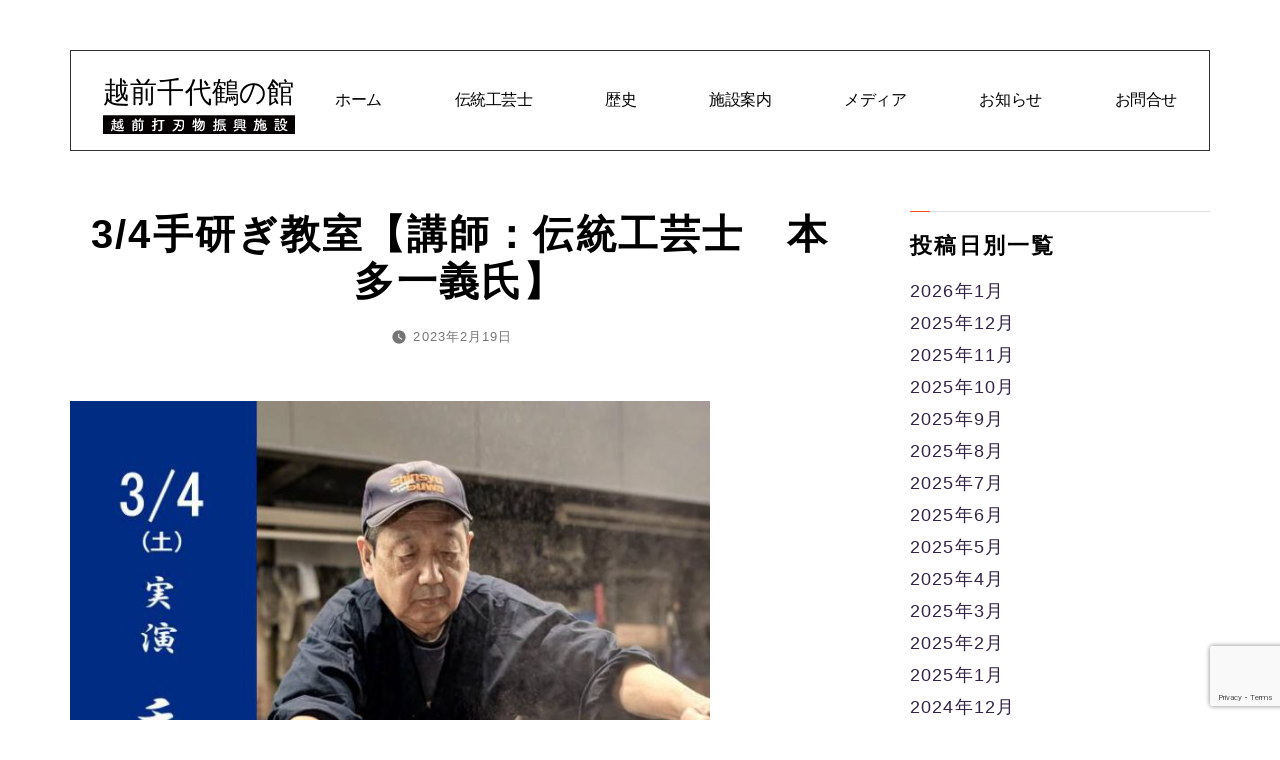

--- FILE ---
content_type: text/html; charset=UTF-8
request_url: https://www.hamononosato.com/news/612/
body_size: 43109
content:

<!doctype html>
<html lang="ja">
<head>
	<meta charset="UTF-8" />
	<meta name="viewport" content="width=device-width, initial-scale=1" />
	<link rel="profile" href="https://gmpg.org/xfn/11" />
        <!-- Google tag (gtag.js) -->
        <script async src="https://www.googletagmanager.com/gtag/js?id=G-8W68CKSXBE"></script>
        <script>
            window.dataLayer = window.dataLayer || [];
            function gtag(){dataLayer.push(arguments);}
            gtag('js', new Date());

            gtag('config', 'G-8W68CKSXBE');
        </script>
	<title>3/4手研ぎ教室【講師：伝統工芸士　本多一義氏】 &#8211; 越前千代鶴の館</title>
<meta name='robots' content='max-image-preview:large' />
<link rel='dns-prefetch' href='//www.google.com' />
<link rel="alternate" type="application/rss+xml" title="越前千代鶴の館 &raquo; フィード" href="https://www.hamononosato.com/feed/" />
<link rel="alternate" type="application/rss+xml" title="越前千代鶴の館 &raquo; コメントフィード" href="https://www.hamononosato.com/comments/feed/" />
<link rel="alternate" title="oEmbed (JSON)" type="application/json+oembed" href="https://www.hamononosato.com/wp-json/oembed/1.0/embed?url=https%3A%2F%2Fwww.hamononosato.com%2Fnews%2F612%2F" />
<link rel="alternate" title="oEmbed (XML)" type="text/xml+oembed" href="https://www.hamononosato.com/wp-json/oembed/1.0/embed?url=https%3A%2F%2Fwww.hamononosato.com%2Fnews%2F612%2F&#038;format=xml" />
<style id='wp-img-auto-sizes-contain-inline-css'>
img:is([sizes=auto i],[sizes^="auto," i]){contain-intrinsic-size:3000px 1500px}
/*# sourceURL=wp-img-auto-sizes-contain-inline-css */
</style>
<link rel='stylesheet' id='parent-style-css' href='https://www.hamononosato.com/wp-content/themes/twentynineteen/style.css?ver=6.9' media='all' />
<link rel='stylesheet' id='slick-style-css' href='https://www.hamononosato.com/wp-content/themes/hamononosato-child/assets/slick/slick.css?ver=1.0' media='all' />
<link rel='stylesheet' id='slick-theme-style-css' href='https://www.hamononosato.com/wp-content/themes/hamononosato-child/assets/slick/slick-theme.css?ver=1.0' media='all' />
<link rel='stylesheet' id='common-style-css' href='https://www.hamononosato.com/wp-content/themes/hamononosato-child/assets/css/common.css?ver=1.0' media='all' />
<link rel='stylesheet' id='twentynineteen-style-css' href='https://www.hamononosato.com/wp-content/themes/hamononosato-child/style.css?ver=6.9' media='all' />
<link rel='stylesheet' id='singular-style-css' href='https://www.hamononosato.com/wp-content/themes/hamononosato-child/assets/css/singular.css?ver=1.0' media='all' />
<style id='wp-emoji-styles-inline-css'>

	img.wp-smiley, img.emoji {
		display: inline !important;
		border: none !important;
		box-shadow: none !important;
		height: 1em !important;
		width: 1em !important;
		margin: 0 0.07em !important;
		vertical-align: -0.1em !important;
		background: none !important;
		padding: 0 !important;
	}
/*# sourceURL=wp-emoji-styles-inline-css */
</style>
<style id='wp-block-library-inline-css'>
:root{--wp-block-synced-color:#7a00df;--wp-block-synced-color--rgb:122,0,223;--wp-bound-block-color:var(--wp-block-synced-color);--wp-editor-canvas-background:#ddd;--wp-admin-theme-color:#007cba;--wp-admin-theme-color--rgb:0,124,186;--wp-admin-theme-color-darker-10:#006ba1;--wp-admin-theme-color-darker-10--rgb:0,107,160.5;--wp-admin-theme-color-darker-20:#005a87;--wp-admin-theme-color-darker-20--rgb:0,90,135;--wp-admin-border-width-focus:2px}@media (min-resolution:192dpi){:root{--wp-admin-border-width-focus:1.5px}}.wp-element-button{cursor:pointer}:root .has-very-light-gray-background-color{background-color:#eee}:root .has-very-dark-gray-background-color{background-color:#313131}:root .has-very-light-gray-color{color:#eee}:root .has-very-dark-gray-color{color:#313131}:root .has-vivid-green-cyan-to-vivid-cyan-blue-gradient-background{background:linear-gradient(135deg,#00d084,#0693e3)}:root .has-purple-crush-gradient-background{background:linear-gradient(135deg,#34e2e4,#4721fb 50%,#ab1dfe)}:root .has-hazy-dawn-gradient-background{background:linear-gradient(135deg,#faaca8,#dad0ec)}:root .has-subdued-olive-gradient-background{background:linear-gradient(135deg,#fafae1,#67a671)}:root .has-atomic-cream-gradient-background{background:linear-gradient(135deg,#fdd79a,#004a59)}:root .has-nightshade-gradient-background{background:linear-gradient(135deg,#330968,#31cdcf)}:root .has-midnight-gradient-background{background:linear-gradient(135deg,#020381,#2874fc)}:root{--wp--preset--font-size--normal:16px;--wp--preset--font-size--huge:42px}.has-regular-font-size{font-size:1em}.has-larger-font-size{font-size:2.625em}.has-normal-font-size{font-size:var(--wp--preset--font-size--normal)}.has-huge-font-size{font-size:var(--wp--preset--font-size--huge)}.has-text-align-center{text-align:center}.has-text-align-left{text-align:left}.has-text-align-right{text-align:right}.has-fit-text{white-space:nowrap!important}#end-resizable-editor-section{display:none}.aligncenter{clear:both}.items-justified-left{justify-content:flex-start}.items-justified-center{justify-content:center}.items-justified-right{justify-content:flex-end}.items-justified-space-between{justify-content:space-between}.screen-reader-text{border:0;clip-path:inset(50%);height:1px;margin:-1px;overflow:hidden;padding:0;position:absolute;width:1px;word-wrap:normal!important}.screen-reader-text:focus{background-color:#ddd;clip-path:none;color:#444;display:block;font-size:1em;height:auto;left:5px;line-height:normal;padding:15px 23px 14px;text-decoration:none;top:5px;width:auto;z-index:100000}html :where(.has-border-color){border-style:solid}html :where([style*=border-top-color]){border-top-style:solid}html :where([style*=border-right-color]){border-right-style:solid}html :where([style*=border-bottom-color]){border-bottom-style:solid}html :where([style*=border-left-color]){border-left-style:solid}html :where([style*=border-width]){border-style:solid}html :where([style*=border-top-width]){border-top-style:solid}html :where([style*=border-right-width]){border-right-style:solid}html :where([style*=border-bottom-width]){border-bottom-style:solid}html :where([style*=border-left-width]){border-left-style:solid}html :where(img[class*=wp-image-]){height:auto;max-width:100%}:where(figure){margin:0 0 1em}html :where(.is-position-sticky){--wp-admin--admin-bar--position-offset:var(--wp-admin--admin-bar--height,0px)}@media screen and (max-width:600px){html :where(.is-position-sticky){--wp-admin--admin-bar--position-offset:0px}}

/*# sourceURL=wp-block-library-inline-css */
</style><style id='wp-block-group-inline-css'>
.wp-block-group{box-sizing:border-box}:where(.wp-block-group.wp-block-group-is-layout-constrained){position:relative}
/*# sourceURL=https://www.hamononosato.com/wp-includes/blocks/group/style.min.css */
</style>
<style id='wp-block-group-theme-inline-css'>
:where(.wp-block-group.has-background){padding:1.25em 2.375em}
/*# sourceURL=https://www.hamononosato.com/wp-includes/blocks/group/theme.min.css */
</style>
<style id='global-styles-inline-css'>
:root{--wp--preset--aspect-ratio--square: 1;--wp--preset--aspect-ratio--4-3: 4/3;--wp--preset--aspect-ratio--3-4: 3/4;--wp--preset--aspect-ratio--3-2: 3/2;--wp--preset--aspect-ratio--2-3: 2/3;--wp--preset--aspect-ratio--16-9: 16/9;--wp--preset--aspect-ratio--9-16: 9/16;--wp--preset--color--black: #000000;--wp--preset--color--cyan-bluish-gray: #abb8c3;--wp--preset--color--white: #FFF;--wp--preset--color--pale-pink: #f78da7;--wp--preset--color--vivid-red: #cf2e2e;--wp--preset--color--luminous-vivid-orange: #ff6900;--wp--preset--color--luminous-vivid-amber: #fcb900;--wp--preset--color--light-green-cyan: #7bdcb5;--wp--preset--color--vivid-green-cyan: #00d084;--wp--preset--color--pale-cyan-blue: #8ed1fc;--wp--preset--color--vivid-cyan-blue: #0693e3;--wp--preset--color--vivid-purple: #9b51e0;--wp--preset--color--primary: #0073a8;--wp--preset--color--secondary: #005075;--wp--preset--color--dark-gray: #111;--wp--preset--color--light-gray: #767676;--wp--preset--gradient--vivid-cyan-blue-to-vivid-purple: linear-gradient(135deg,rgb(6,147,227) 0%,rgb(155,81,224) 100%);--wp--preset--gradient--light-green-cyan-to-vivid-green-cyan: linear-gradient(135deg,rgb(122,220,180) 0%,rgb(0,208,130) 100%);--wp--preset--gradient--luminous-vivid-amber-to-luminous-vivid-orange: linear-gradient(135deg,rgb(252,185,0) 0%,rgb(255,105,0) 100%);--wp--preset--gradient--luminous-vivid-orange-to-vivid-red: linear-gradient(135deg,rgb(255,105,0) 0%,rgb(207,46,46) 100%);--wp--preset--gradient--very-light-gray-to-cyan-bluish-gray: linear-gradient(135deg,rgb(238,238,238) 0%,rgb(169,184,195) 100%);--wp--preset--gradient--cool-to-warm-spectrum: linear-gradient(135deg,rgb(74,234,220) 0%,rgb(151,120,209) 20%,rgb(207,42,186) 40%,rgb(238,44,130) 60%,rgb(251,105,98) 80%,rgb(254,248,76) 100%);--wp--preset--gradient--blush-light-purple: linear-gradient(135deg,rgb(255,206,236) 0%,rgb(152,150,240) 100%);--wp--preset--gradient--blush-bordeaux: linear-gradient(135deg,rgb(254,205,165) 0%,rgb(254,45,45) 50%,rgb(107,0,62) 100%);--wp--preset--gradient--luminous-dusk: linear-gradient(135deg,rgb(255,203,112) 0%,rgb(199,81,192) 50%,rgb(65,88,208) 100%);--wp--preset--gradient--pale-ocean: linear-gradient(135deg,rgb(255,245,203) 0%,rgb(182,227,212) 50%,rgb(51,167,181) 100%);--wp--preset--gradient--electric-grass: linear-gradient(135deg,rgb(202,248,128) 0%,rgb(113,206,126) 100%);--wp--preset--gradient--midnight: linear-gradient(135deg,rgb(2,3,129) 0%,rgb(40,116,252) 100%);--wp--preset--font-size--small: 19.5px;--wp--preset--font-size--medium: 20px;--wp--preset--font-size--large: 36.5px;--wp--preset--font-size--x-large: 42px;--wp--preset--font-size--normal: 22px;--wp--preset--font-size--huge: 49.5px;--wp--preset--spacing--20: 0.44rem;--wp--preset--spacing--30: 0.67rem;--wp--preset--spacing--40: 1rem;--wp--preset--spacing--50: 1.5rem;--wp--preset--spacing--60: 2.25rem;--wp--preset--spacing--70: 3.38rem;--wp--preset--spacing--80: 5.06rem;--wp--preset--shadow--natural: 6px 6px 9px rgba(0, 0, 0, 0.2);--wp--preset--shadow--deep: 12px 12px 50px rgba(0, 0, 0, 0.4);--wp--preset--shadow--sharp: 6px 6px 0px rgba(0, 0, 0, 0.2);--wp--preset--shadow--outlined: 6px 6px 0px -3px rgb(255, 255, 255), 6px 6px rgb(0, 0, 0);--wp--preset--shadow--crisp: 6px 6px 0px rgb(0, 0, 0);}:where(.is-layout-flex){gap: 0.5em;}:where(.is-layout-grid){gap: 0.5em;}body .is-layout-flex{display: flex;}.is-layout-flex{flex-wrap: wrap;align-items: center;}.is-layout-flex > :is(*, div){margin: 0;}body .is-layout-grid{display: grid;}.is-layout-grid > :is(*, div){margin: 0;}:where(.wp-block-columns.is-layout-flex){gap: 2em;}:where(.wp-block-columns.is-layout-grid){gap: 2em;}:where(.wp-block-post-template.is-layout-flex){gap: 1.25em;}:where(.wp-block-post-template.is-layout-grid){gap: 1.25em;}.has-black-color{color: var(--wp--preset--color--black) !important;}.has-cyan-bluish-gray-color{color: var(--wp--preset--color--cyan-bluish-gray) !important;}.has-white-color{color: var(--wp--preset--color--white) !important;}.has-pale-pink-color{color: var(--wp--preset--color--pale-pink) !important;}.has-vivid-red-color{color: var(--wp--preset--color--vivid-red) !important;}.has-luminous-vivid-orange-color{color: var(--wp--preset--color--luminous-vivid-orange) !important;}.has-luminous-vivid-amber-color{color: var(--wp--preset--color--luminous-vivid-amber) !important;}.has-light-green-cyan-color{color: var(--wp--preset--color--light-green-cyan) !important;}.has-vivid-green-cyan-color{color: var(--wp--preset--color--vivid-green-cyan) !important;}.has-pale-cyan-blue-color{color: var(--wp--preset--color--pale-cyan-blue) !important;}.has-vivid-cyan-blue-color{color: var(--wp--preset--color--vivid-cyan-blue) !important;}.has-vivid-purple-color{color: var(--wp--preset--color--vivid-purple) !important;}.has-black-background-color{background-color: var(--wp--preset--color--black) !important;}.has-cyan-bluish-gray-background-color{background-color: var(--wp--preset--color--cyan-bluish-gray) !important;}.has-white-background-color{background-color: var(--wp--preset--color--white) !important;}.has-pale-pink-background-color{background-color: var(--wp--preset--color--pale-pink) !important;}.has-vivid-red-background-color{background-color: var(--wp--preset--color--vivid-red) !important;}.has-luminous-vivid-orange-background-color{background-color: var(--wp--preset--color--luminous-vivid-orange) !important;}.has-luminous-vivid-amber-background-color{background-color: var(--wp--preset--color--luminous-vivid-amber) !important;}.has-light-green-cyan-background-color{background-color: var(--wp--preset--color--light-green-cyan) !important;}.has-vivid-green-cyan-background-color{background-color: var(--wp--preset--color--vivid-green-cyan) !important;}.has-pale-cyan-blue-background-color{background-color: var(--wp--preset--color--pale-cyan-blue) !important;}.has-vivid-cyan-blue-background-color{background-color: var(--wp--preset--color--vivid-cyan-blue) !important;}.has-vivid-purple-background-color{background-color: var(--wp--preset--color--vivid-purple) !important;}.has-black-border-color{border-color: var(--wp--preset--color--black) !important;}.has-cyan-bluish-gray-border-color{border-color: var(--wp--preset--color--cyan-bluish-gray) !important;}.has-white-border-color{border-color: var(--wp--preset--color--white) !important;}.has-pale-pink-border-color{border-color: var(--wp--preset--color--pale-pink) !important;}.has-vivid-red-border-color{border-color: var(--wp--preset--color--vivid-red) !important;}.has-luminous-vivid-orange-border-color{border-color: var(--wp--preset--color--luminous-vivid-orange) !important;}.has-luminous-vivid-amber-border-color{border-color: var(--wp--preset--color--luminous-vivid-amber) !important;}.has-light-green-cyan-border-color{border-color: var(--wp--preset--color--light-green-cyan) !important;}.has-vivid-green-cyan-border-color{border-color: var(--wp--preset--color--vivid-green-cyan) !important;}.has-pale-cyan-blue-border-color{border-color: var(--wp--preset--color--pale-cyan-blue) !important;}.has-vivid-cyan-blue-border-color{border-color: var(--wp--preset--color--vivid-cyan-blue) !important;}.has-vivid-purple-border-color{border-color: var(--wp--preset--color--vivid-purple) !important;}.has-vivid-cyan-blue-to-vivid-purple-gradient-background{background: var(--wp--preset--gradient--vivid-cyan-blue-to-vivid-purple) !important;}.has-light-green-cyan-to-vivid-green-cyan-gradient-background{background: var(--wp--preset--gradient--light-green-cyan-to-vivid-green-cyan) !important;}.has-luminous-vivid-amber-to-luminous-vivid-orange-gradient-background{background: var(--wp--preset--gradient--luminous-vivid-amber-to-luminous-vivid-orange) !important;}.has-luminous-vivid-orange-to-vivid-red-gradient-background{background: var(--wp--preset--gradient--luminous-vivid-orange-to-vivid-red) !important;}.has-very-light-gray-to-cyan-bluish-gray-gradient-background{background: var(--wp--preset--gradient--very-light-gray-to-cyan-bluish-gray) !important;}.has-cool-to-warm-spectrum-gradient-background{background: var(--wp--preset--gradient--cool-to-warm-spectrum) !important;}.has-blush-light-purple-gradient-background{background: var(--wp--preset--gradient--blush-light-purple) !important;}.has-blush-bordeaux-gradient-background{background: var(--wp--preset--gradient--blush-bordeaux) !important;}.has-luminous-dusk-gradient-background{background: var(--wp--preset--gradient--luminous-dusk) !important;}.has-pale-ocean-gradient-background{background: var(--wp--preset--gradient--pale-ocean) !important;}.has-electric-grass-gradient-background{background: var(--wp--preset--gradient--electric-grass) !important;}.has-midnight-gradient-background{background: var(--wp--preset--gradient--midnight) !important;}.has-small-font-size{font-size: var(--wp--preset--font-size--small) !important;}.has-medium-font-size{font-size: var(--wp--preset--font-size--medium) !important;}.has-large-font-size{font-size: var(--wp--preset--font-size--large) !important;}.has-x-large-font-size{font-size: var(--wp--preset--font-size--x-large) !important;}
/*# sourceURL=global-styles-inline-css */
</style>

<style id='classic-theme-styles-inline-css'>
/*! This file is auto-generated */
.wp-block-button__link{color:#fff;background-color:#32373c;border-radius:9999px;box-shadow:none;text-decoration:none;padding:calc(.667em + 2px) calc(1.333em + 2px);font-size:1.125em}.wp-block-file__button{background:#32373c;color:#fff;text-decoration:none}
/*# sourceURL=/wp-includes/css/classic-themes.min.css */
</style>
<link rel='stylesheet' id='contact-form-7-css' href='https://www.hamononosato.com/wp-content/plugins/contact-form-7/includes/css/styles.css?ver=5.6.3' media='all' />
<link rel='stylesheet' id='twentynineteen-print-style-css' href='https://www.hamononosato.com/wp-content/themes/twentynineteen/print.css?ver=6.9' media='print' />
<link rel='stylesheet' id='fancybox-css' href='https://www.hamononosato.com/wp-content/plugins/easy-fancybox/css/jquery.fancybox.min.css?ver=1.3.24' media='screen' />
<script src="https://www.hamononosato.com/wp-includes/js/jquery/jquery.min.js?ver=3.7.1" id="jquery-core-js"></script>
<script src="https://www.hamononosato.com/wp-includes/js/jquery/jquery-migrate.min.js?ver=3.4.1" id="jquery-migrate-js"></script>
<script src="https://www.hamononosato.com/wp-content/themes/hamononosato-child/assets/slick/slick.min.js?ver=1.0" id="slick-js-js"></script>
<script src="https://www.hamononosato.com/wp-content/themes/hamononosato-child/assets/js/option-slick.js?ver=1.0" id="option-slick-js-js"></script>
<script src="https://www.hamononosato.com/wp-content/themes/hamononosato-child/assets/js/add-customize.js?ver=1.0" id="add-customize-js-js"></script>
<link rel="https://api.w.org/" href="https://www.hamononosato.com/wp-json/" /><link rel="alternate" title="JSON" type="application/json" href="https://www.hamononosato.com/wp-json/wp/v2/posts/612" /><link rel="EditURI" type="application/rsd+xml" title="RSD" href="https://www.hamononosato.com/xmlrpc.php?rsd" />
<meta name="generator" content="WordPress 6.9" />
<link rel="canonical" href="https://www.hamononosato.com/news/612/" />
<link rel='shortlink' href='https://www.hamononosato.com/?p=612' />
<link rel="icon" href="https://www.hamononosato.com/wp-content/uploads/2022/03/rogo2-150x150.png" sizes="32x32" />
<link rel="icon" href="https://www.hamononosato.com/wp-content/uploads/2022/03/rogo2.png" sizes="192x192" />
<link rel="apple-touch-icon" href="https://www.hamononosato.com/wp-content/uploads/2022/03/rogo2.png" />
<meta name="msapplication-TileImage" content="https://www.hamononosato.com/wp-content/uploads/2022/03/rogo2.png" />
</head>

<body class="wp-singular post-template-default single single-post postid-612 single-format-standard wp-embed-responsive wp-theme-twentynineteen wp-child-theme-hamononosato-child singular image-filters-enabled">
<!--wp_body_open action hook--><div id="page" class="site">
	<a class="skip-link screen-reader-text" href="#content">コンテンツへスキップ</a>

	<input type="checkbox" class="check" id="hb-checked">

	<header id="masthead" class="site-header">
		<div class="site-branding-container">
			<div class="site-branding">
							<p class="site-title"><a href="https://www.hamononosato.com/" rel="home"><img src="https://www.hamononosato.com/wp-content/uploads/2023/04/logo2.svg" alt="越前千代鶴の館" width="414" height="144"></a></p>
			
	</div><!-- .site-branding -->
	<div class="hamburger">
		<label class="menu-btn" for="hb-checked">
			<span class="bar top"></span>
			<span class="bar middle"></span>
			<span class="bar bottom"></span>
			<span class="menu-btn__text">MENU</span>
		</label>
	</div>
	<nav id="site-navigation" class="main-navigation" aria-label="トップメニュー">
		<div class="menu-header_menu-container"><ul id="menu-header_menu" class="main-menu"><li id="menu-item-148" class="menu-item menu-item-type-custom menu-item-object-custom menu-item-home menu-item-148"><a href="http://www.hamononosato.com/">ホーム</a></li>
<li id="menu-item-149" class="menu-item menu-item-type-post_type menu-item-object-page menu-item-149"><a href="https://www.hamononosato.com/craftsman/">伝統工芸士</a></li>
<li id="menu-item-150" class="menu-item menu-item-type-post_type menu-item-object-page menu-item-150"><a href="https://www.hamononosato.com/history/">歴史</a></li>
<li id="menu-item-151" class="menu-item menu-item-type-post_type menu-item-object-page menu-item-151"><a href="https://www.hamononosato.com/facility/">施設案内</a></li>
<li id="menu-item-1262" class="menu-item menu-item-type-post_type menu-item-object-page menu-item-1262"><a href="https://www.hamononosato.com/media-page/">メディア</a></li>
<li id="menu-item-769" class="menu-item menu-item-type-taxonomy menu-item-object-category current-post-ancestor current-menu-parent current-post-parent menu-item-769"><a href="https://www.hamononosato.com/category/news/">お知らせ</a></li>
<li id="menu-item-153" class="menu-item menu-item-type-post_type menu-item-object-page menu-item-153"><a href="https://www.hamononosato.com/contact/">お問合せ</a></li>
</ul></div>
			<div class="main-menu-more">
				<ul class="main-menu">
					<li class="menu-item menu-item-has-children">
						<button class="submenu-expand main-menu-more-toggle is-empty" tabindex="-1"
							aria-label="続き" aria-haspopup="true" aria-expanded="false"><svg class="svg-icon" width="24" height="24" aria-hidden="true" role="img" focusable="false" xmlns="http://www.w3.org/2000/svg"><g fill="none" fill-rule="evenodd"><path d="M0 0h24v24H0z"/><path fill="currentColor" fill-rule="nonzero" d="M12 2c5.52 0 10 4.48 10 10s-4.48 10-10 10S2 17.52 2 12 6.48 2 12 2zM6 14a2 2 0 1 0 0-4 2 2 0 0 0 0 4zm6 0a2 2 0 1 0 0-4 2 2 0 0 0 0 4zm6 0a2 2 0 1 0 0-4 2 2 0 0 0 0 4z"/></g></svg>
						</button>
						<ul class="sub-menu hidden-links">
							<li class="mobile-parent-nav-menu-item">
								<button class="menu-item-link-return"><svg class="svg-icon" width="24" height="24" aria-hidden="true" role="img" focusable="false" viewBox="0 0 24 24" version="1.1" xmlns="http://www.w3.org/2000/svg" xmlns:xlink="http://www.w3.org/1999/xlink"><path d="M15.41 7.41L14 6l-6 6 6 6 1.41-1.41L10.83 12z"></path><path d="M0 0h24v24H0z" fill="none"></path></svg>戻る
								</button>
							</li>
						</ul>
					</li>
				</ul>
			</div>	</nav><!-- #site-navigation -->
		</div><!-- .site-branding-container -->

		
			</header><!-- #masthead -->

	<label class="close-menu check1" for="hb-checked"></label>
	<div id="content" class="site-content sidebar">

	<div id="primary" class="content-area">
		<main id="main" class="site-main">

			
<article id="post-612" class="post-612 post type-post status-publish format-standard has-post-thumbnail hentry category-news entry">
	<header class="entry-header">
		


<h1 class="entry-title">3/4手研ぎ教室【講師：伝統工芸士　本多一義氏】</h1>
<div class="entry-meta">
		<span class="posted-on"><svg class="svg-icon" width="16" height="16" aria-hidden="true" role="img" focusable="false" xmlns="http://www.w3.org/2000/svg" viewBox="0 0 24 24"><defs><path id="a" d="M0 0h24v24H0V0z"></path></defs><clipPath id="b"><use xlink:href="#a" overflow="visible"></use></clipPath><path clip-path="url(#b)" d="M12 2C6.5 2 2 6.5 2 12s4.5 10 10 10 10-4.5 10-10S17.5 2 12 2zm4.2 14.2L11 13V7h1.5v5.2l4.5 2.7-.8 1.3z"></path></svg><a href="https://www.hamononosato.com/news/612/" rel="bookmark"><time class="entry-date published updated" datetime="2023-02-19T10:23:18+09:00">2023年2月19日</time></a></span>	<span class="comment-count">
					</span>
	</div><!-- .entry-meta -->


	</header>

	<div class="entry-content">
		<p><img fetchpriority="high" decoding="async" class="alignnone size-large wp-image-613" src="http://www.hamononosato.com/wp-content/uploads/2022/12/手研ぎ教室（本多一義3月）-709x1024.jpg" alt="" width="640" height="924" srcset="https://www.hamononosato.com/wp-content/uploads/2022/12/手研ぎ教室（本多一義3月）-709x1024.jpg 709w, https://www.hamononosato.com/wp-content/uploads/2022/12/手研ぎ教室（本多一義3月）-208x300.jpg 208w, https://www.hamononosato.com/wp-content/uploads/2022/12/手研ぎ教室（本多一義3月）.jpg 720w" sizes="(max-width: 640px) 100vw, 640px" /></p>
	</div><!-- .entry-content -->

	
				
</article><!-- #post-612 -->

	<nav class="navigation post-navigation" aria-label="投稿">
		<h2 class="screen-reader-text">投稿ナビゲーション</h2>
		<div class="nav-links"><div class="nav-previous"><a href="https://www.hamononosato.com/news/688/" rel="prev"><span class="meta-nav" aria-hidden="true">前の投稿</span> <span class="screen-reader-text">前の投稿:</span> <br/><span class="post-title">2/15（水）越前打刃物（鎌）動画完成試写会が行われました</span></a></div><div class="nav-next"><a href="https://www.hamononosato.com/news/707/" rel="next"><span class="meta-nav" aria-hidden="true">次の投稿</span> <span class="screen-reader-text">次の投稿:</span> <br/><span class="post-title">鎌づくり動画に生徒が歌声をプレゼント</span></a></div></div>
	</nav>
		</main><!-- #main -->
	</div><!-- #primary -->
<aside id="secondary" class="widget-area" role="complementary">
	<article id="archives-2" class="widget widget_archive"><h2 class="widget_title"><span>投稿日別一覧</span></h2><nav aria-label="投稿日別一覧">
			<ul>
					<li><a href='https://www.hamononosato.com/date/2026/01/'>2026年1月</a></li>
	<li><a href='https://www.hamononosato.com/date/2025/12/'>2025年12月</a></li>
	<li><a href='https://www.hamononosato.com/date/2025/11/'>2025年11月</a></li>
	<li><a href='https://www.hamononosato.com/date/2025/10/'>2025年10月</a></li>
	<li><a href='https://www.hamononosato.com/date/2025/09/'>2025年9月</a></li>
	<li><a href='https://www.hamononosato.com/date/2025/08/'>2025年8月</a></li>
	<li><a href='https://www.hamononosato.com/date/2025/07/'>2025年7月</a></li>
	<li><a href='https://www.hamononosato.com/date/2025/06/'>2025年6月</a></li>
	<li><a href='https://www.hamononosato.com/date/2025/05/'>2025年5月</a></li>
	<li><a href='https://www.hamononosato.com/date/2025/04/'>2025年4月</a></li>
	<li><a href='https://www.hamononosato.com/date/2025/03/'>2025年3月</a></li>
	<li><a href='https://www.hamononosato.com/date/2025/02/'>2025年2月</a></li>
	<li><a href='https://www.hamononosato.com/date/2025/01/'>2025年1月</a></li>
	<li><a href='https://www.hamononosato.com/date/2024/12/'>2024年12月</a></li>
	<li><a href='https://www.hamononosato.com/date/2024/11/'>2024年11月</a></li>
	<li><a href='https://www.hamononosato.com/date/2024/10/'>2024年10月</a></li>
	<li><a href='https://www.hamononosato.com/date/2024/09/'>2024年9月</a></li>
	<li><a href='https://www.hamononosato.com/date/2024/08/'>2024年8月</a></li>
	<li><a href='https://www.hamononosato.com/date/2024/07/'>2024年7月</a></li>
	<li><a href='https://www.hamononosato.com/date/2024/06/'>2024年6月</a></li>
	<li><a href='https://www.hamononosato.com/date/2024/05/'>2024年5月</a></li>
	<li><a href='https://www.hamononosato.com/date/2024/04/'>2024年4月</a></li>
	<li><a href='https://www.hamononosato.com/date/2024/03/'>2024年3月</a></li>
	<li><a href='https://www.hamononosato.com/date/2024/02/'>2024年2月</a></li>
	<li><a href='https://www.hamononosato.com/date/2024/01/'>2024年1月</a></li>
	<li><a href='https://www.hamononosato.com/date/2023/12/'>2023年12月</a></li>
	<li><a href='https://www.hamononosato.com/date/2023/11/'>2023年11月</a></li>
	<li><a href='https://www.hamononosato.com/date/2023/10/'>2023年10月</a></li>
	<li><a href='https://www.hamononosato.com/date/2023/09/'>2023年9月</a></li>
	<li><a href='https://www.hamononosato.com/date/2023/08/'>2023年8月</a></li>
	<li><a href='https://www.hamononosato.com/date/2023/07/'>2023年7月</a></li>
	<li><a href='https://www.hamononosato.com/date/2023/06/'>2023年6月</a></li>
	<li><a href='https://www.hamononosato.com/date/2023/05/'>2023年5月</a></li>
	<li><a href='https://www.hamononosato.com/date/2023/04/'>2023年4月</a></li>
	<li><a href='https://www.hamononosato.com/date/2023/03/'>2023年3月</a></li>
	<li><a href='https://www.hamononosato.com/date/2023/02/'>2023年2月</a></li>
	<li><a href='https://www.hamononosato.com/date/2023/01/'>2023年1月</a></li>
	<li><a href='https://www.hamononosato.com/date/2022/12/'>2022年12月</a></li>
	<li><a href='https://www.hamononosato.com/date/2022/11/'>2022年11月</a></li>
	<li><a href='https://www.hamononosato.com/date/2022/09/'>2022年9月</a></li>
	<li><a href='https://www.hamononosato.com/date/2022/08/'>2022年8月</a></li>
	<li><a href='https://www.hamononosato.com/date/2022/07/'>2022年7月</a></li>
	<li><a href='https://www.hamononosato.com/date/2022/06/'>2022年6月</a></li>
	<li><a href='https://www.hamononosato.com/date/2022/05/'>2022年5月</a></li>
	<li><a href='https://www.hamononosato.com/date/2022/04/'>2022年4月</a></li>
	<li><a href='https://www.hamononosato.com/date/2022/03/'>2022年3月</a></li>
	<li><a href='https://www.hamononosato.com/date/2022/02/'>2022年2月</a></li>
	<li><a href='https://www.hamononosato.com/date/2022/01/'>2022年1月</a></li>
	<li><a href='https://www.hamononosato.com/date/2021/12/'>2021年12月</a></li>
	<li><a href='https://www.hamononosato.com/date/2021/11/'>2021年11月</a></li>
			</ul>

			</nav></article></aside><!-- #secondary -->

	</div><!-- #content -->

	<footer id="colophon" class="site-footer">

		<div class="footer-inner">

			<div class="site-footer-info">
													<h2 class="footer-logo">
						<a class="site-name" href="https://www.hamononosato.com/" rel="home"><img src="https://www.hamononosato.com/wp-content/uploads/2023/04/logo2.svg" alt="越前千代鶴の館"></a>
					</h2>
													<p>〒915-0873<br />
福井県越前市池ノ上町48-6-1<br />
tel : 0778-22-1241<br />
fax : 0778-67-2070<br />
Email : &#x68;&#x61;&#x6d;&#x6f;&#x6e;&#x6f;&#x40;&#x6e;&#x78;&#x2e;&#x74;&#x74;&#x6e;&#x2e;&#x6e;&#x65;&#x2e;&#x6a;&#x70;</p>
													<p>開　館： 9:00 〜 17:00<br />
休館日： 毎週火曜日 （年末年始12月29日〜１月３日）<br />
入　場： 無料　</p>
							</div>

			
	<aside class="widget-area" role="complementary" aria-label="フッター">
							<div class="widget-column footer-widget-1">
					<section id="block-3" class="widget widget_block">
<div class="wp-block-group"><div class="wp-block-group__inner-container is-layout-flow wp-block-group-is-layout-flow"><div class="widget widget_nav_menu"><nav class="menu-footer_menu_a-container" aria-label="メニュー"><ul id="menu-footer_menu_a" class="menu"><li id="menu-item-154" class="menu-item menu-item-type-custom menu-item-object-custom menu-item-home menu-item-154"><a href="http://www.hamononosato.com/">ホーム</a></li>
<li id="menu-item-155" class="menu-item menu-item-type-post_type menu-item-object-page menu-item-155"><a href="https://www.hamononosato.com/craftsman/">伝統工芸士</a></li>
<li id="menu-item-156" class="menu-item menu-item-type-post_type menu-item-object-page menu-item-156"><a href="https://www.hamononosato.com/history/">歴史</a></li>
<li id="menu-item-157" class="menu-item menu-item-type-post_type menu-item-object-page menu-item-157"><a href="https://www.hamononosato.com/facility/">施設案内</a></li>
<li id="menu-item-158" class="menu-item menu-item-type-post_type menu-item-object-page menu-item-158"><a href="https://www.hamononosato.com/media-page/">メディア</a></li>
<li id="menu-item-342" class="menu-item menu-item-type-taxonomy menu-item-object-category current-post-ancestor current-menu-parent current-post-parent menu-item-342"><a href="https://www.hamononosato.com/category/news/">お知らせ</a></li>
<li id="menu-item-1263" class="menu-item menu-item-type-post_type menu-item-object-page menu-item-1263"><a href="https://www.hamononosato.com/700_years_project/">千代鶴国安越前定住700年プロジェクト</a></li>
<li id="menu-item-159" class="menu-item menu-item-type-post_type menu-item-object-page menu-item-159"><a href="https://www.hamononosato.com/contact/">お問合せ</a></li>
</ul></nav></div></div></div>
</section><section id="block-4" class="widget widget_block">
<div class="wp-block-group"><div class="wp-block-group__inner-container is-layout-flow wp-block-group-is-layout-flow"><div class="widget widget_nav_menu"><nav class="menu-footer_menu_b-container" aria-label="メニュー"><ul id="menu-footer_menu_b" class="menu"><li id="menu-item-160" class="menu-item menu-item-type-custom menu-item-object-custom menu-item-160"><a target="_blank" href="https://echizenuchihamono.com/">越前打刃物会館</a></li>
<li id="menu-item-161" class="menu-item menu-item-type-custom menu-item-object-custom menu-item-161"><a target="_blank" href="https://www.takefu-knifevillage.jp/">タケフナイフビレッジ</a></li>
<li id="menu-item-163" class="menu-item menu-item-type-custom menu-item-object-custom menu-item-163"><a target="_blank" href="https://www.takefuhamono.jp/">武生刃物卸商業協同組合</a></li>
<li id="menu-item-162" class="menu-item menu-item-type-custom menu-item-object-custom menu-item-162"><a target="_blank" href="http://welcome-echizenshi.jp/">越前市観光協会</a></li>
</ul></nav></div></div></div>
</section>					</div>
					</aside><!-- .widget-area -->


							<div class="mark">
									<img src="https://www.hamononosato.com/wp-content/uploads/2022/03/footer-logo-1.svg" alt="0">
													<p>経済産業省大臣指定伝統的工芸品<br />
越前打刃物<br />
この伝統マークを使った伝統証紙が貼られている越前打刃物は、産地組合等が実施する検査に合格した伝統工芸品です。<br />
（伝統マークR3-122）</p>
								</div>
			
							<nav class="social-navigation" aria-label="﻿ソーシャルリンクメニュー">
					<div class="menu-sns-container"><ul id="menu-sns" class="social-links-menu"><li id="menu-item-164" class="menu-item menu-item-type-custom menu-item-object-custom menu-item-164"><a target="_blank" href="https://x.com/XhAv2f3YP968657"><span class="screen-reader-text">x</a></li>
</ul></div>				</nav><!-- .social-navigation -->
			
		</div>

		<div class="footer-bottom">
			<div class="inner">
									<nav class="footer-navigation" aria-label="フッターメニュー">
						<div class="menu-bottom_menu-container"><ul id="menu-bottom_menu" class="footer-menu"><li id="menu-item-173" class="menu-item menu-item-type-post_type menu-item-object-page menu-item-173"><a href="https://www.hamononosato.com/policy/">プライバシーポリシー</a></li>
</ul></div>					</nav><!-- .footer-navigation -->
				
									<address>Copyright © Hamono No Sato. All Rights Reserved.</address>
							</div>
		</div>

		</div><!-- .site-info -->
	</footer><!-- #colophon -->

</div><!-- #page -->

<div class="pagetop">
	<a href="#page"></a>
</div>

<script type="speculationrules">
{"prefetch":[{"source":"document","where":{"and":[{"href_matches":"/*"},{"not":{"href_matches":["/wp-*.php","/wp-admin/*","/wp-content/uploads/*","/wp-content/*","/wp-content/plugins/*","/wp-content/themes/hamononosato-child/*","/wp-content/themes/twentynineteen/*","/*\\?(.+)"]}},{"not":{"selector_matches":"a[rel~=\"nofollow\"]"}},{"not":{"selector_matches":".no-prefetch, .no-prefetch a"}}]},"eagerness":"conservative"}]}
</script>
	<script>
	/(trident|msie)/i.test(navigator.userAgent)&&document.getElementById&&window.addEventListener&&window.addEventListener("hashchange",function(){var t,e=location.hash.substring(1);/^[A-z0-9_-]+$/.test(e)&&(t=document.getElementById(e))&&(/^(?:a|select|input|button|textarea)$/i.test(t.tagName)||(t.tabIndex=-1),t.focus())},!1);
	</script>
	<script src="https://www.hamononosato.com/wp-content/plugins/contact-form-7/includes/swv/js/index.js?ver=5.6.3" id="swv-js"></script>
<script id="contact-form-7-js-extra">
var wpcf7 = {"api":{"root":"https://www.hamononosato.com/wp-json/","namespace":"contact-form-7/v1"}};
//# sourceURL=contact-form-7-js-extra
</script>
<script src="https://www.hamononosato.com/wp-content/plugins/contact-form-7/includes/js/index.js?ver=5.6.3" id="contact-form-7-js"></script>
<script src="https://www.hamononosato.com/wp-content/themes/twentynineteen/js/priority-menu.js?ver=20181214" id="twentynineteen-priority-menu-js"></script>
<script src="https://www.hamononosato.com/wp-content/themes/twentynineteen/js/touch-keyboard-navigation.js?ver=20181231" id="twentynineteen-touch-navigation-js"></script>
<script src="https://www.hamononosato.com/wp-content/plugins/easy-fancybox/js/jquery.fancybox.min.js?ver=1.3.24" id="jquery-fancybox-js"></script>
<script id="jquery-fancybox-js-after">
var fb_timeout, fb_opts={'overlayShow':true,'hideOnOverlayClick':true,'showCloseButton':true,'margin':20,'centerOnScroll':false,'enableEscapeButton':true,'autoScale':true };
if(typeof easy_fancybox_handler==='undefined'){
var easy_fancybox_handler=function(){
	jQuery([".nolightbox","a.wp-block-file__button","a.pin-it-button","a[href*='pinterest.com\/pin\/create']","a[href*='facebook.com\/share']","a[href*='twitter.com\/share']"].join(',')).addClass('nofancybox');
	jQuery('a.fancybox-close').on('click',function(e){e.preventDefault();jQuery.fancybox.close()});
	/* IMG */
	var fb_IMG_select='a[href*=".jpg"]:not(.nofancybox,li.nofancybox>a),area[href*=".jpg"]:not(.nofancybox),a[href*=".png"]:not(.nofancybox,li.nofancybox>a),area[href*=".png"]:not(.nofancybox),a[href*=".webp"]:not(.nofancybox,li.nofancybox>a),area[href*=".webp"]:not(.nofancybox)';
	jQuery(fb_IMG_select).addClass('fancybox image');
	var fb_IMG_sections=jQuery('.gallery,.wp-block-gallery,.tiled-gallery,.wp-block-jetpack-tiled-gallery');
	fb_IMG_sections.each(function(){jQuery(this).find(fb_IMG_select).attr('rel','gallery-'+fb_IMG_sections.index(this));});
	jQuery('a.fancybox,area.fancybox,li.fancybox a').each(function(){jQuery(this).fancybox(jQuery.extend({},fb_opts,{'transitionIn':'elastic','easingIn':'easeOutBack','transitionOut':'elastic','easingOut':'easeInBack','opacity':false,'hideOnContentClick':false,'titleShow':true,'titlePosition':'over','titleFromAlt':true,'showNavArrows':true,'enableKeyboardNav':true,'cyclic':false}))});
};};
var easy_fancybox_auto=function(){setTimeout(function(){jQuery('#fancybox-auto').trigger('click')},1000);};
jQuery(easy_fancybox_handler);jQuery(document).on('post-load',easy_fancybox_handler);
jQuery(easy_fancybox_auto);
//# sourceURL=jquery-fancybox-js-after
</script>
<script src="https://www.hamononosato.com/wp-content/plugins/easy-fancybox/js/jquery.easing.min.js?ver=1.4.1" id="jquery-easing-js"></script>
<script src="https://www.hamononosato.com/wp-content/plugins/easy-fancybox/js/jquery.mousewheel.min.js?ver=3.1.13" id="jquery-mousewheel-js"></script>
<script src="https://www.google.com/recaptcha/api.js?render=6LcrJDUfAAAAADR9-7uIQBkv7YivDjUOTki5bwk0&amp;ver=3.0" id="google-recaptcha-js"></script>
<script src="https://www.hamononosato.com/wp-includes/js/dist/vendor/wp-polyfill.min.js?ver=3.15.0" id="wp-polyfill-js"></script>
<script id="wpcf7-recaptcha-js-extra">
var wpcf7_recaptcha = {"sitekey":"6LcrJDUfAAAAADR9-7uIQBkv7YivDjUOTki5bwk0","actions":{"homepage":"homepage","contactform":"contactform"}};
//# sourceURL=wpcf7-recaptcha-js-extra
</script>
<script src="https://www.hamononosato.com/wp-content/plugins/contact-form-7/modules/recaptcha/index.js?ver=5.6.3" id="wpcf7-recaptcha-js"></script>
<script id="wp-emoji-settings" type="application/json">
{"baseUrl":"https://s.w.org/images/core/emoji/17.0.2/72x72/","ext":".png","svgUrl":"https://s.w.org/images/core/emoji/17.0.2/svg/","svgExt":".svg","source":{"concatemoji":"https://www.hamononosato.com/wp-includes/js/wp-emoji-release.min.js?ver=6.9"}}
</script>
<script type="module">
/*! This file is auto-generated */
const a=JSON.parse(document.getElementById("wp-emoji-settings").textContent),o=(window._wpemojiSettings=a,"wpEmojiSettingsSupports"),s=["flag","emoji"];function i(e){try{var t={supportTests:e,timestamp:(new Date).valueOf()};sessionStorage.setItem(o,JSON.stringify(t))}catch(e){}}function c(e,t,n){e.clearRect(0,0,e.canvas.width,e.canvas.height),e.fillText(t,0,0);t=new Uint32Array(e.getImageData(0,0,e.canvas.width,e.canvas.height).data);e.clearRect(0,0,e.canvas.width,e.canvas.height),e.fillText(n,0,0);const a=new Uint32Array(e.getImageData(0,0,e.canvas.width,e.canvas.height).data);return t.every((e,t)=>e===a[t])}function p(e,t){e.clearRect(0,0,e.canvas.width,e.canvas.height),e.fillText(t,0,0);var n=e.getImageData(16,16,1,1);for(let e=0;e<n.data.length;e++)if(0!==n.data[e])return!1;return!0}function u(e,t,n,a){switch(t){case"flag":return n(e,"\ud83c\udff3\ufe0f\u200d\u26a7\ufe0f","\ud83c\udff3\ufe0f\u200b\u26a7\ufe0f")?!1:!n(e,"\ud83c\udde8\ud83c\uddf6","\ud83c\udde8\u200b\ud83c\uddf6")&&!n(e,"\ud83c\udff4\udb40\udc67\udb40\udc62\udb40\udc65\udb40\udc6e\udb40\udc67\udb40\udc7f","\ud83c\udff4\u200b\udb40\udc67\u200b\udb40\udc62\u200b\udb40\udc65\u200b\udb40\udc6e\u200b\udb40\udc67\u200b\udb40\udc7f");case"emoji":return!a(e,"\ud83e\u1fac8")}return!1}function f(e,t,n,a){let r;const o=(r="undefined"!=typeof WorkerGlobalScope&&self instanceof WorkerGlobalScope?new OffscreenCanvas(300,150):document.createElement("canvas")).getContext("2d",{willReadFrequently:!0}),s=(o.textBaseline="top",o.font="600 32px Arial",{});return e.forEach(e=>{s[e]=t(o,e,n,a)}),s}function r(e){var t=document.createElement("script");t.src=e,t.defer=!0,document.head.appendChild(t)}a.supports={everything:!0,everythingExceptFlag:!0},new Promise(t=>{let n=function(){try{var e=JSON.parse(sessionStorage.getItem(o));if("object"==typeof e&&"number"==typeof e.timestamp&&(new Date).valueOf()<e.timestamp+604800&&"object"==typeof e.supportTests)return e.supportTests}catch(e){}return null}();if(!n){if("undefined"!=typeof Worker&&"undefined"!=typeof OffscreenCanvas&&"undefined"!=typeof URL&&URL.createObjectURL&&"undefined"!=typeof Blob)try{var e="postMessage("+f.toString()+"("+[JSON.stringify(s),u.toString(),c.toString(),p.toString()].join(",")+"));",a=new Blob([e],{type:"text/javascript"});const r=new Worker(URL.createObjectURL(a),{name:"wpTestEmojiSupports"});return void(r.onmessage=e=>{i(n=e.data),r.terminate(),t(n)})}catch(e){}i(n=f(s,u,c,p))}t(n)}).then(e=>{for(const n in e)a.supports[n]=e[n],a.supports.everything=a.supports.everything&&a.supports[n],"flag"!==n&&(a.supports.everythingExceptFlag=a.supports.everythingExceptFlag&&a.supports[n]);var t;a.supports.everythingExceptFlag=a.supports.everythingExceptFlag&&!a.supports.flag,a.supports.everything||((t=a.source||{}).concatemoji?r(t.concatemoji):t.wpemoji&&t.twemoji&&(r(t.twemoji),r(t.wpemoji)))});
//# sourceURL=https://www.hamononosato.com/wp-includes/js/wp-emoji-loader.min.js
</script>

</body>
</html>


--- FILE ---
content_type: text/html; charset=utf-8
request_url: https://www.google.com/recaptcha/api2/anchor?ar=1&k=6LcrJDUfAAAAADR9-7uIQBkv7YivDjUOTki5bwk0&co=aHR0cHM6Ly93d3cuaGFtb25vbm9zYXRvLmNvbTo0NDM.&hl=en&v=N67nZn4AqZkNcbeMu4prBgzg&size=invisible&anchor-ms=20000&execute-ms=30000&cb=j118fteggigy
body_size: 49029
content:
<!DOCTYPE HTML><html dir="ltr" lang="en"><head><meta http-equiv="Content-Type" content="text/html; charset=UTF-8">
<meta http-equiv="X-UA-Compatible" content="IE=edge">
<title>reCAPTCHA</title>
<style type="text/css">
/* cyrillic-ext */
@font-face {
  font-family: 'Roboto';
  font-style: normal;
  font-weight: 400;
  font-stretch: 100%;
  src: url(//fonts.gstatic.com/s/roboto/v48/KFO7CnqEu92Fr1ME7kSn66aGLdTylUAMa3GUBHMdazTgWw.woff2) format('woff2');
  unicode-range: U+0460-052F, U+1C80-1C8A, U+20B4, U+2DE0-2DFF, U+A640-A69F, U+FE2E-FE2F;
}
/* cyrillic */
@font-face {
  font-family: 'Roboto';
  font-style: normal;
  font-weight: 400;
  font-stretch: 100%;
  src: url(//fonts.gstatic.com/s/roboto/v48/KFO7CnqEu92Fr1ME7kSn66aGLdTylUAMa3iUBHMdazTgWw.woff2) format('woff2');
  unicode-range: U+0301, U+0400-045F, U+0490-0491, U+04B0-04B1, U+2116;
}
/* greek-ext */
@font-face {
  font-family: 'Roboto';
  font-style: normal;
  font-weight: 400;
  font-stretch: 100%;
  src: url(//fonts.gstatic.com/s/roboto/v48/KFO7CnqEu92Fr1ME7kSn66aGLdTylUAMa3CUBHMdazTgWw.woff2) format('woff2');
  unicode-range: U+1F00-1FFF;
}
/* greek */
@font-face {
  font-family: 'Roboto';
  font-style: normal;
  font-weight: 400;
  font-stretch: 100%;
  src: url(//fonts.gstatic.com/s/roboto/v48/KFO7CnqEu92Fr1ME7kSn66aGLdTylUAMa3-UBHMdazTgWw.woff2) format('woff2');
  unicode-range: U+0370-0377, U+037A-037F, U+0384-038A, U+038C, U+038E-03A1, U+03A3-03FF;
}
/* math */
@font-face {
  font-family: 'Roboto';
  font-style: normal;
  font-weight: 400;
  font-stretch: 100%;
  src: url(//fonts.gstatic.com/s/roboto/v48/KFO7CnqEu92Fr1ME7kSn66aGLdTylUAMawCUBHMdazTgWw.woff2) format('woff2');
  unicode-range: U+0302-0303, U+0305, U+0307-0308, U+0310, U+0312, U+0315, U+031A, U+0326-0327, U+032C, U+032F-0330, U+0332-0333, U+0338, U+033A, U+0346, U+034D, U+0391-03A1, U+03A3-03A9, U+03B1-03C9, U+03D1, U+03D5-03D6, U+03F0-03F1, U+03F4-03F5, U+2016-2017, U+2034-2038, U+203C, U+2040, U+2043, U+2047, U+2050, U+2057, U+205F, U+2070-2071, U+2074-208E, U+2090-209C, U+20D0-20DC, U+20E1, U+20E5-20EF, U+2100-2112, U+2114-2115, U+2117-2121, U+2123-214F, U+2190, U+2192, U+2194-21AE, U+21B0-21E5, U+21F1-21F2, U+21F4-2211, U+2213-2214, U+2216-22FF, U+2308-230B, U+2310, U+2319, U+231C-2321, U+2336-237A, U+237C, U+2395, U+239B-23B7, U+23D0, U+23DC-23E1, U+2474-2475, U+25AF, U+25B3, U+25B7, U+25BD, U+25C1, U+25CA, U+25CC, U+25FB, U+266D-266F, U+27C0-27FF, U+2900-2AFF, U+2B0E-2B11, U+2B30-2B4C, U+2BFE, U+3030, U+FF5B, U+FF5D, U+1D400-1D7FF, U+1EE00-1EEFF;
}
/* symbols */
@font-face {
  font-family: 'Roboto';
  font-style: normal;
  font-weight: 400;
  font-stretch: 100%;
  src: url(//fonts.gstatic.com/s/roboto/v48/KFO7CnqEu92Fr1ME7kSn66aGLdTylUAMaxKUBHMdazTgWw.woff2) format('woff2');
  unicode-range: U+0001-000C, U+000E-001F, U+007F-009F, U+20DD-20E0, U+20E2-20E4, U+2150-218F, U+2190, U+2192, U+2194-2199, U+21AF, U+21E6-21F0, U+21F3, U+2218-2219, U+2299, U+22C4-22C6, U+2300-243F, U+2440-244A, U+2460-24FF, U+25A0-27BF, U+2800-28FF, U+2921-2922, U+2981, U+29BF, U+29EB, U+2B00-2BFF, U+4DC0-4DFF, U+FFF9-FFFB, U+10140-1018E, U+10190-1019C, U+101A0, U+101D0-101FD, U+102E0-102FB, U+10E60-10E7E, U+1D2C0-1D2D3, U+1D2E0-1D37F, U+1F000-1F0FF, U+1F100-1F1AD, U+1F1E6-1F1FF, U+1F30D-1F30F, U+1F315, U+1F31C, U+1F31E, U+1F320-1F32C, U+1F336, U+1F378, U+1F37D, U+1F382, U+1F393-1F39F, U+1F3A7-1F3A8, U+1F3AC-1F3AF, U+1F3C2, U+1F3C4-1F3C6, U+1F3CA-1F3CE, U+1F3D4-1F3E0, U+1F3ED, U+1F3F1-1F3F3, U+1F3F5-1F3F7, U+1F408, U+1F415, U+1F41F, U+1F426, U+1F43F, U+1F441-1F442, U+1F444, U+1F446-1F449, U+1F44C-1F44E, U+1F453, U+1F46A, U+1F47D, U+1F4A3, U+1F4B0, U+1F4B3, U+1F4B9, U+1F4BB, U+1F4BF, U+1F4C8-1F4CB, U+1F4D6, U+1F4DA, U+1F4DF, U+1F4E3-1F4E6, U+1F4EA-1F4ED, U+1F4F7, U+1F4F9-1F4FB, U+1F4FD-1F4FE, U+1F503, U+1F507-1F50B, U+1F50D, U+1F512-1F513, U+1F53E-1F54A, U+1F54F-1F5FA, U+1F610, U+1F650-1F67F, U+1F687, U+1F68D, U+1F691, U+1F694, U+1F698, U+1F6AD, U+1F6B2, U+1F6B9-1F6BA, U+1F6BC, U+1F6C6-1F6CF, U+1F6D3-1F6D7, U+1F6E0-1F6EA, U+1F6F0-1F6F3, U+1F6F7-1F6FC, U+1F700-1F7FF, U+1F800-1F80B, U+1F810-1F847, U+1F850-1F859, U+1F860-1F887, U+1F890-1F8AD, U+1F8B0-1F8BB, U+1F8C0-1F8C1, U+1F900-1F90B, U+1F93B, U+1F946, U+1F984, U+1F996, U+1F9E9, U+1FA00-1FA6F, U+1FA70-1FA7C, U+1FA80-1FA89, U+1FA8F-1FAC6, U+1FACE-1FADC, U+1FADF-1FAE9, U+1FAF0-1FAF8, U+1FB00-1FBFF;
}
/* vietnamese */
@font-face {
  font-family: 'Roboto';
  font-style: normal;
  font-weight: 400;
  font-stretch: 100%;
  src: url(//fonts.gstatic.com/s/roboto/v48/KFO7CnqEu92Fr1ME7kSn66aGLdTylUAMa3OUBHMdazTgWw.woff2) format('woff2');
  unicode-range: U+0102-0103, U+0110-0111, U+0128-0129, U+0168-0169, U+01A0-01A1, U+01AF-01B0, U+0300-0301, U+0303-0304, U+0308-0309, U+0323, U+0329, U+1EA0-1EF9, U+20AB;
}
/* latin-ext */
@font-face {
  font-family: 'Roboto';
  font-style: normal;
  font-weight: 400;
  font-stretch: 100%;
  src: url(//fonts.gstatic.com/s/roboto/v48/KFO7CnqEu92Fr1ME7kSn66aGLdTylUAMa3KUBHMdazTgWw.woff2) format('woff2');
  unicode-range: U+0100-02BA, U+02BD-02C5, U+02C7-02CC, U+02CE-02D7, U+02DD-02FF, U+0304, U+0308, U+0329, U+1D00-1DBF, U+1E00-1E9F, U+1EF2-1EFF, U+2020, U+20A0-20AB, U+20AD-20C0, U+2113, U+2C60-2C7F, U+A720-A7FF;
}
/* latin */
@font-face {
  font-family: 'Roboto';
  font-style: normal;
  font-weight: 400;
  font-stretch: 100%;
  src: url(//fonts.gstatic.com/s/roboto/v48/KFO7CnqEu92Fr1ME7kSn66aGLdTylUAMa3yUBHMdazQ.woff2) format('woff2');
  unicode-range: U+0000-00FF, U+0131, U+0152-0153, U+02BB-02BC, U+02C6, U+02DA, U+02DC, U+0304, U+0308, U+0329, U+2000-206F, U+20AC, U+2122, U+2191, U+2193, U+2212, U+2215, U+FEFF, U+FFFD;
}
/* cyrillic-ext */
@font-face {
  font-family: 'Roboto';
  font-style: normal;
  font-weight: 500;
  font-stretch: 100%;
  src: url(//fonts.gstatic.com/s/roboto/v48/KFO7CnqEu92Fr1ME7kSn66aGLdTylUAMa3GUBHMdazTgWw.woff2) format('woff2');
  unicode-range: U+0460-052F, U+1C80-1C8A, U+20B4, U+2DE0-2DFF, U+A640-A69F, U+FE2E-FE2F;
}
/* cyrillic */
@font-face {
  font-family: 'Roboto';
  font-style: normal;
  font-weight: 500;
  font-stretch: 100%;
  src: url(//fonts.gstatic.com/s/roboto/v48/KFO7CnqEu92Fr1ME7kSn66aGLdTylUAMa3iUBHMdazTgWw.woff2) format('woff2');
  unicode-range: U+0301, U+0400-045F, U+0490-0491, U+04B0-04B1, U+2116;
}
/* greek-ext */
@font-face {
  font-family: 'Roboto';
  font-style: normal;
  font-weight: 500;
  font-stretch: 100%;
  src: url(//fonts.gstatic.com/s/roboto/v48/KFO7CnqEu92Fr1ME7kSn66aGLdTylUAMa3CUBHMdazTgWw.woff2) format('woff2');
  unicode-range: U+1F00-1FFF;
}
/* greek */
@font-face {
  font-family: 'Roboto';
  font-style: normal;
  font-weight: 500;
  font-stretch: 100%;
  src: url(//fonts.gstatic.com/s/roboto/v48/KFO7CnqEu92Fr1ME7kSn66aGLdTylUAMa3-UBHMdazTgWw.woff2) format('woff2');
  unicode-range: U+0370-0377, U+037A-037F, U+0384-038A, U+038C, U+038E-03A1, U+03A3-03FF;
}
/* math */
@font-face {
  font-family: 'Roboto';
  font-style: normal;
  font-weight: 500;
  font-stretch: 100%;
  src: url(//fonts.gstatic.com/s/roboto/v48/KFO7CnqEu92Fr1ME7kSn66aGLdTylUAMawCUBHMdazTgWw.woff2) format('woff2');
  unicode-range: U+0302-0303, U+0305, U+0307-0308, U+0310, U+0312, U+0315, U+031A, U+0326-0327, U+032C, U+032F-0330, U+0332-0333, U+0338, U+033A, U+0346, U+034D, U+0391-03A1, U+03A3-03A9, U+03B1-03C9, U+03D1, U+03D5-03D6, U+03F0-03F1, U+03F4-03F5, U+2016-2017, U+2034-2038, U+203C, U+2040, U+2043, U+2047, U+2050, U+2057, U+205F, U+2070-2071, U+2074-208E, U+2090-209C, U+20D0-20DC, U+20E1, U+20E5-20EF, U+2100-2112, U+2114-2115, U+2117-2121, U+2123-214F, U+2190, U+2192, U+2194-21AE, U+21B0-21E5, U+21F1-21F2, U+21F4-2211, U+2213-2214, U+2216-22FF, U+2308-230B, U+2310, U+2319, U+231C-2321, U+2336-237A, U+237C, U+2395, U+239B-23B7, U+23D0, U+23DC-23E1, U+2474-2475, U+25AF, U+25B3, U+25B7, U+25BD, U+25C1, U+25CA, U+25CC, U+25FB, U+266D-266F, U+27C0-27FF, U+2900-2AFF, U+2B0E-2B11, U+2B30-2B4C, U+2BFE, U+3030, U+FF5B, U+FF5D, U+1D400-1D7FF, U+1EE00-1EEFF;
}
/* symbols */
@font-face {
  font-family: 'Roboto';
  font-style: normal;
  font-weight: 500;
  font-stretch: 100%;
  src: url(//fonts.gstatic.com/s/roboto/v48/KFO7CnqEu92Fr1ME7kSn66aGLdTylUAMaxKUBHMdazTgWw.woff2) format('woff2');
  unicode-range: U+0001-000C, U+000E-001F, U+007F-009F, U+20DD-20E0, U+20E2-20E4, U+2150-218F, U+2190, U+2192, U+2194-2199, U+21AF, U+21E6-21F0, U+21F3, U+2218-2219, U+2299, U+22C4-22C6, U+2300-243F, U+2440-244A, U+2460-24FF, U+25A0-27BF, U+2800-28FF, U+2921-2922, U+2981, U+29BF, U+29EB, U+2B00-2BFF, U+4DC0-4DFF, U+FFF9-FFFB, U+10140-1018E, U+10190-1019C, U+101A0, U+101D0-101FD, U+102E0-102FB, U+10E60-10E7E, U+1D2C0-1D2D3, U+1D2E0-1D37F, U+1F000-1F0FF, U+1F100-1F1AD, U+1F1E6-1F1FF, U+1F30D-1F30F, U+1F315, U+1F31C, U+1F31E, U+1F320-1F32C, U+1F336, U+1F378, U+1F37D, U+1F382, U+1F393-1F39F, U+1F3A7-1F3A8, U+1F3AC-1F3AF, U+1F3C2, U+1F3C4-1F3C6, U+1F3CA-1F3CE, U+1F3D4-1F3E0, U+1F3ED, U+1F3F1-1F3F3, U+1F3F5-1F3F7, U+1F408, U+1F415, U+1F41F, U+1F426, U+1F43F, U+1F441-1F442, U+1F444, U+1F446-1F449, U+1F44C-1F44E, U+1F453, U+1F46A, U+1F47D, U+1F4A3, U+1F4B0, U+1F4B3, U+1F4B9, U+1F4BB, U+1F4BF, U+1F4C8-1F4CB, U+1F4D6, U+1F4DA, U+1F4DF, U+1F4E3-1F4E6, U+1F4EA-1F4ED, U+1F4F7, U+1F4F9-1F4FB, U+1F4FD-1F4FE, U+1F503, U+1F507-1F50B, U+1F50D, U+1F512-1F513, U+1F53E-1F54A, U+1F54F-1F5FA, U+1F610, U+1F650-1F67F, U+1F687, U+1F68D, U+1F691, U+1F694, U+1F698, U+1F6AD, U+1F6B2, U+1F6B9-1F6BA, U+1F6BC, U+1F6C6-1F6CF, U+1F6D3-1F6D7, U+1F6E0-1F6EA, U+1F6F0-1F6F3, U+1F6F7-1F6FC, U+1F700-1F7FF, U+1F800-1F80B, U+1F810-1F847, U+1F850-1F859, U+1F860-1F887, U+1F890-1F8AD, U+1F8B0-1F8BB, U+1F8C0-1F8C1, U+1F900-1F90B, U+1F93B, U+1F946, U+1F984, U+1F996, U+1F9E9, U+1FA00-1FA6F, U+1FA70-1FA7C, U+1FA80-1FA89, U+1FA8F-1FAC6, U+1FACE-1FADC, U+1FADF-1FAE9, U+1FAF0-1FAF8, U+1FB00-1FBFF;
}
/* vietnamese */
@font-face {
  font-family: 'Roboto';
  font-style: normal;
  font-weight: 500;
  font-stretch: 100%;
  src: url(//fonts.gstatic.com/s/roboto/v48/KFO7CnqEu92Fr1ME7kSn66aGLdTylUAMa3OUBHMdazTgWw.woff2) format('woff2');
  unicode-range: U+0102-0103, U+0110-0111, U+0128-0129, U+0168-0169, U+01A0-01A1, U+01AF-01B0, U+0300-0301, U+0303-0304, U+0308-0309, U+0323, U+0329, U+1EA0-1EF9, U+20AB;
}
/* latin-ext */
@font-face {
  font-family: 'Roboto';
  font-style: normal;
  font-weight: 500;
  font-stretch: 100%;
  src: url(//fonts.gstatic.com/s/roboto/v48/KFO7CnqEu92Fr1ME7kSn66aGLdTylUAMa3KUBHMdazTgWw.woff2) format('woff2');
  unicode-range: U+0100-02BA, U+02BD-02C5, U+02C7-02CC, U+02CE-02D7, U+02DD-02FF, U+0304, U+0308, U+0329, U+1D00-1DBF, U+1E00-1E9F, U+1EF2-1EFF, U+2020, U+20A0-20AB, U+20AD-20C0, U+2113, U+2C60-2C7F, U+A720-A7FF;
}
/* latin */
@font-face {
  font-family: 'Roboto';
  font-style: normal;
  font-weight: 500;
  font-stretch: 100%;
  src: url(//fonts.gstatic.com/s/roboto/v48/KFO7CnqEu92Fr1ME7kSn66aGLdTylUAMa3yUBHMdazQ.woff2) format('woff2');
  unicode-range: U+0000-00FF, U+0131, U+0152-0153, U+02BB-02BC, U+02C6, U+02DA, U+02DC, U+0304, U+0308, U+0329, U+2000-206F, U+20AC, U+2122, U+2191, U+2193, U+2212, U+2215, U+FEFF, U+FFFD;
}
/* cyrillic-ext */
@font-face {
  font-family: 'Roboto';
  font-style: normal;
  font-weight: 900;
  font-stretch: 100%;
  src: url(//fonts.gstatic.com/s/roboto/v48/KFO7CnqEu92Fr1ME7kSn66aGLdTylUAMa3GUBHMdazTgWw.woff2) format('woff2');
  unicode-range: U+0460-052F, U+1C80-1C8A, U+20B4, U+2DE0-2DFF, U+A640-A69F, U+FE2E-FE2F;
}
/* cyrillic */
@font-face {
  font-family: 'Roboto';
  font-style: normal;
  font-weight: 900;
  font-stretch: 100%;
  src: url(//fonts.gstatic.com/s/roboto/v48/KFO7CnqEu92Fr1ME7kSn66aGLdTylUAMa3iUBHMdazTgWw.woff2) format('woff2');
  unicode-range: U+0301, U+0400-045F, U+0490-0491, U+04B0-04B1, U+2116;
}
/* greek-ext */
@font-face {
  font-family: 'Roboto';
  font-style: normal;
  font-weight: 900;
  font-stretch: 100%;
  src: url(//fonts.gstatic.com/s/roboto/v48/KFO7CnqEu92Fr1ME7kSn66aGLdTylUAMa3CUBHMdazTgWw.woff2) format('woff2');
  unicode-range: U+1F00-1FFF;
}
/* greek */
@font-face {
  font-family: 'Roboto';
  font-style: normal;
  font-weight: 900;
  font-stretch: 100%;
  src: url(//fonts.gstatic.com/s/roboto/v48/KFO7CnqEu92Fr1ME7kSn66aGLdTylUAMa3-UBHMdazTgWw.woff2) format('woff2');
  unicode-range: U+0370-0377, U+037A-037F, U+0384-038A, U+038C, U+038E-03A1, U+03A3-03FF;
}
/* math */
@font-face {
  font-family: 'Roboto';
  font-style: normal;
  font-weight: 900;
  font-stretch: 100%;
  src: url(//fonts.gstatic.com/s/roboto/v48/KFO7CnqEu92Fr1ME7kSn66aGLdTylUAMawCUBHMdazTgWw.woff2) format('woff2');
  unicode-range: U+0302-0303, U+0305, U+0307-0308, U+0310, U+0312, U+0315, U+031A, U+0326-0327, U+032C, U+032F-0330, U+0332-0333, U+0338, U+033A, U+0346, U+034D, U+0391-03A1, U+03A3-03A9, U+03B1-03C9, U+03D1, U+03D5-03D6, U+03F0-03F1, U+03F4-03F5, U+2016-2017, U+2034-2038, U+203C, U+2040, U+2043, U+2047, U+2050, U+2057, U+205F, U+2070-2071, U+2074-208E, U+2090-209C, U+20D0-20DC, U+20E1, U+20E5-20EF, U+2100-2112, U+2114-2115, U+2117-2121, U+2123-214F, U+2190, U+2192, U+2194-21AE, U+21B0-21E5, U+21F1-21F2, U+21F4-2211, U+2213-2214, U+2216-22FF, U+2308-230B, U+2310, U+2319, U+231C-2321, U+2336-237A, U+237C, U+2395, U+239B-23B7, U+23D0, U+23DC-23E1, U+2474-2475, U+25AF, U+25B3, U+25B7, U+25BD, U+25C1, U+25CA, U+25CC, U+25FB, U+266D-266F, U+27C0-27FF, U+2900-2AFF, U+2B0E-2B11, U+2B30-2B4C, U+2BFE, U+3030, U+FF5B, U+FF5D, U+1D400-1D7FF, U+1EE00-1EEFF;
}
/* symbols */
@font-face {
  font-family: 'Roboto';
  font-style: normal;
  font-weight: 900;
  font-stretch: 100%;
  src: url(//fonts.gstatic.com/s/roboto/v48/KFO7CnqEu92Fr1ME7kSn66aGLdTylUAMaxKUBHMdazTgWw.woff2) format('woff2');
  unicode-range: U+0001-000C, U+000E-001F, U+007F-009F, U+20DD-20E0, U+20E2-20E4, U+2150-218F, U+2190, U+2192, U+2194-2199, U+21AF, U+21E6-21F0, U+21F3, U+2218-2219, U+2299, U+22C4-22C6, U+2300-243F, U+2440-244A, U+2460-24FF, U+25A0-27BF, U+2800-28FF, U+2921-2922, U+2981, U+29BF, U+29EB, U+2B00-2BFF, U+4DC0-4DFF, U+FFF9-FFFB, U+10140-1018E, U+10190-1019C, U+101A0, U+101D0-101FD, U+102E0-102FB, U+10E60-10E7E, U+1D2C0-1D2D3, U+1D2E0-1D37F, U+1F000-1F0FF, U+1F100-1F1AD, U+1F1E6-1F1FF, U+1F30D-1F30F, U+1F315, U+1F31C, U+1F31E, U+1F320-1F32C, U+1F336, U+1F378, U+1F37D, U+1F382, U+1F393-1F39F, U+1F3A7-1F3A8, U+1F3AC-1F3AF, U+1F3C2, U+1F3C4-1F3C6, U+1F3CA-1F3CE, U+1F3D4-1F3E0, U+1F3ED, U+1F3F1-1F3F3, U+1F3F5-1F3F7, U+1F408, U+1F415, U+1F41F, U+1F426, U+1F43F, U+1F441-1F442, U+1F444, U+1F446-1F449, U+1F44C-1F44E, U+1F453, U+1F46A, U+1F47D, U+1F4A3, U+1F4B0, U+1F4B3, U+1F4B9, U+1F4BB, U+1F4BF, U+1F4C8-1F4CB, U+1F4D6, U+1F4DA, U+1F4DF, U+1F4E3-1F4E6, U+1F4EA-1F4ED, U+1F4F7, U+1F4F9-1F4FB, U+1F4FD-1F4FE, U+1F503, U+1F507-1F50B, U+1F50D, U+1F512-1F513, U+1F53E-1F54A, U+1F54F-1F5FA, U+1F610, U+1F650-1F67F, U+1F687, U+1F68D, U+1F691, U+1F694, U+1F698, U+1F6AD, U+1F6B2, U+1F6B9-1F6BA, U+1F6BC, U+1F6C6-1F6CF, U+1F6D3-1F6D7, U+1F6E0-1F6EA, U+1F6F0-1F6F3, U+1F6F7-1F6FC, U+1F700-1F7FF, U+1F800-1F80B, U+1F810-1F847, U+1F850-1F859, U+1F860-1F887, U+1F890-1F8AD, U+1F8B0-1F8BB, U+1F8C0-1F8C1, U+1F900-1F90B, U+1F93B, U+1F946, U+1F984, U+1F996, U+1F9E9, U+1FA00-1FA6F, U+1FA70-1FA7C, U+1FA80-1FA89, U+1FA8F-1FAC6, U+1FACE-1FADC, U+1FADF-1FAE9, U+1FAF0-1FAF8, U+1FB00-1FBFF;
}
/* vietnamese */
@font-face {
  font-family: 'Roboto';
  font-style: normal;
  font-weight: 900;
  font-stretch: 100%;
  src: url(//fonts.gstatic.com/s/roboto/v48/KFO7CnqEu92Fr1ME7kSn66aGLdTylUAMa3OUBHMdazTgWw.woff2) format('woff2');
  unicode-range: U+0102-0103, U+0110-0111, U+0128-0129, U+0168-0169, U+01A0-01A1, U+01AF-01B0, U+0300-0301, U+0303-0304, U+0308-0309, U+0323, U+0329, U+1EA0-1EF9, U+20AB;
}
/* latin-ext */
@font-face {
  font-family: 'Roboto';
  font-style: normal;
  font-weight: 900;
  font-stretch: 100%;
  src: url(//fonts.gstatic.com/s/roboto/v48/KFO7CnqEu92Fr1ME7kSn66aGLdTylUAMa3KUBHMdazTgWw.woff2) format('woff2');
  unicode-range: U+0100-02BA, U+02BD-02C5, U+02C7-02CC, U+02CE-02D7, U+02DD-02FF, U+0304, U+0308, U+0329, U+1D00-1DBF, U+1E00-1E9F, U+1EF2-1EFF, U+2020, U+20A0-20AB, U+20AD-20C0, U+2113, U+2C60-2C7F, U+A720-A7FF;
}
/* latin */
@font-face {
  font-family: 'Roboto';
  font-style: normal;
  font-weight: 900;
  font-stretch: 100%;
  src: url(//fonts.gstatic.com/s/roboto/v48/KFO7CnqEu92Fr1ME7kSn66aGLdTylUAMa3yUBHMdazQ.woff2) format('woff2');
  unicode-range: U+0000-00FF, U+0131, U+0152-0153, U+02BB-02BC, U+02C6, U+02DA, U+02DC, U+0304, U+0308, U+0329, U+2000-206F, U+20AC, U+2122, U+2191, U+2193, U+2212, U+2215, U+FEFF, U+FFFD;
}

</style>
<link rel="stylesheet" type="text/css" href="https://www.gstatic.com/recaptcha/releases/N67nZn4AqZkNcbeMu4prBgzg/styles__ltr.css">
<script nonce="eYrnRugHU46De7MABmKR9A" type="text/javascript">window['__recaptcha_api'] = 'https://www.google.com/recaptcha/api2/';</script>
<script type="text/javascript" src="https://www.gstatic.com/recaptcha/releases/N67nZn4AqZkNcbeMu4prBgzg/recaptcha__en.js" nonce="eYrnRugHU46De7MABmKR9A">
      
    </script></head>
<body><div id="rc-anchor-alert" class="rc-anchor-alert"></div>
<input type="hidden" id="recaptcha-token" value="[base64]">
<script type="text/javascript" nonce="eYrnRugHU46De7MABmKR9A">
      recaptcha.anchor.Main.init("[\x22ainput\x22,[\x22bgdata\x22,\x22\x22,\[base64]/[base64]/[base64]/ZyhXLGgpOnEoW04sMjEsbF0sVywwKSxoKSxmYWxzZSxmYWxzZSl9Y2F0Y2goayl7RygzNTgsVyk/[base64]/[base64]/[base64]/[base64]/[base64]/[base64]/[base64]/bmV3IEJbT10oRFswXSk6dz09Mj9uZXcgQltPXShEWzBdLERbMV0pOnc9PTM/bmV3IEJbT10oRFswXSxEWzFdLERbMl0pOnc9PTQ/[base64]/[base64]/[base64]/[base64]/[base64]\\u003d\x22,\[base64]\\u003d\\u003d\x22,\x22w4hYwpIiw6ErwrDDiAvDjCfDjMOQwozCpWoqwpTDuMOwCH5/woXDgXTClyfDok/[base64]/DqRrCmivDs1BCYnZIAMK4fAHCswLDi0LDh8OVEMO3MMO9wog4S17DhsOqw5jDqcK5L8KrwrZcw4jDg0jCmAJCOH1+wqjDosOhw4nCmsKLwpIow4dgLcKXBlfCj8K0w7o6wqXCu3bCiXsGw5PDklx/ZsKww4zChV9DwqkBIMKjw5xtPCN9UgdOXMK6fXEBVsOpwpA6Tmttw6duwrLDsMKHRsOqw4DDlhnDhsKVNsKJwrEbTMKdw55LwqYlZcOJasOZUW/[base64]/CgCIPw5ZmwrXDjRx7MMO+UA3Du8KmwqxjezxKdcKdwqgxw4/Ch8OrwqknwpHDujorw6RJJsOrVMOWwoVQw6bDuMKCwpjCnGRSOQPDg1BtPsOAw4/DvWsrE8O8GcKJwqPCn2tTHxvDhsKZOzrCjwAnMcOMw7HDr8KAY3LDmX3CkcKBDcOtDVvDvMObP8OnwojDohRFwrDCvcOKQcKkf8OHwpnCrjRfYyfDjQ3CkRNrw6sMw4fCpMKkNcKPe8KSwrFwOmBRwoXCtMKqw5/ChMO7wqEaMgRIPcOxN8OiwpppbwN2wpVnw7PDvsOuw44+wpHDkhduwrfCmVsbw7fDg8OXCVjDu8OuwpJ9w6/DoTzCsnrDicKVw7xzwo3CgkrDg8Osw5g3QcOQW0/[base64]/HgvCk8Ocw7/DiwnDuMOJDFbDisKewrN6w74zcSVcWgPDrMO7KMO2aWltKsOjw6t1wpXCoQfDqWIQwq/CkMOQBsOjP1TDrgRaw7B2w6nDqsKeVGnCiV5VJsO3wpTDusOjU8O+w5HCrn3DvBIOC8KpQDE3a8KmRcKMwqZUw7oFwqXCsMKfw6fClGw6w6nCp1ElWcO+wowlJcKaE3gwTsKVw5bDosORw5PChGLChcKqwqnDkWbDiWvDsSfDk8K8ClrDpi/CojfDnDZNwpBOwqhGwrDDjA0CwoDCmWcPw6rDjSLCu3/CrCzDksKkw64ew4rDicKhNTzCrkTDrx8UB1PDosORwpLClcOWIsKuw7QUwrPDgRsHw7rCi1lMb8OWwpbCsMKSLMKswqouwq7Du8OJfcK2wqDCiSDCn8O/EUEfEQtrw57ChjPCtMKcwoZqw43Dl8KpwpbCuMK1w4guAx0xwrkgwpBYKipTScKGPFXCnhZIWMKNw6IYw5xjwrPCj1fCm8KUBnPDp8KTwqBkw60AEcO2w7vDpWMsV8OWwrNzWk/CnFldw6nDgRHDtsKdCcKlAsKuCMODw4Y4wrXCgcOuEMOpwrnChMO/YiocwrAewo/[base64]/[base64]/AcOIY8KFfnbCklJiw4E8SlFDw7zCk8KESGPCjEPCkcKlK0/DksOibjhcE8Kww4bCqgJxw6DDhsK9w7jCvnk7dcODRSsxWS8lw5ANQ1Z5WsKEw7xkFl5beErDs8Kiw7fCqsKGw6tWbD4YwqLCqjXCsBXDj8O9wrIZPcOfJ1h2w698AsKhwqguPMOgw7sdwp/DiHrCp8O1F8O3esKfMcKsccKxVsOUwoocJ1PDpVTDpi4cwrhAwqgBD38WOMKHN8OnB8OuXcOGUMOkwoLCs3XCv8KZwp0cdsOmHMKowrIIAsKubsOTwpjDths7wr8QYyjDtcK2S8OvMMOywqh0w5/Cp8OXLjB4VcKgL8ObRMKGBB5aG8K/w5DCrTrDpsOFwr9SP8KxH14cV8OkwrnCtMOTYcKiw7AOD8Ogw6wMUl7Do3TDuMOHwpVhRMKkw4ElMSt7wpwTJsOyPsK5w4s/bcKSMxwywr3CiMKuwoFZw7rDqsK1AGDCnWDCm3g7HcKkw58jwpPCiVsfYkQ5aEEmwoFbFRxifMO0OUhBC1nCt8OuDcKAwoPDgsOUw5XDkwERLsKJwoHDuiJFOcKIw7F3P0/CpClRT0Mww5fDlsOIwojDhFfDliNZfcK9X04SwpnDo0N+wq/[base64]/[base64]/ChsK6wrbDuz7Dp8Oww6VtfMK+wqICPsOuY8OnMMOiO0nDnDTDlMKeP0HDp8OwPmY7XsKiExpjbsO4AwfDgMK2w5NPw7PDlcKXwpluw69/wqHDnybDlj3Ci8OZJsKCOEzCkcKKFxjDq8KXKsOTw7E8w71hfHEaw6d+BAfChMKcw7HDoFNnw7ZYbMKhMsOTN8ODwrQWClkpw7zDjsOTDMK9w7rCqcOKWlRMT8Klw7fDscK7w4rCm8OiM0TCkMKTw5PCsVbDpQXDqyc4AA/DqsOMwqYHOcKnw5JeMcORasO2w7Y1bDPCnCLCumvDjCDDs8O9HRXDvjozwrXDhGTCucKTLShcw5rCksOLw6Bjw4EmDVJbLANXDMK+w6Rkw7MmwqnDjhFTwrM3w5New5sIwqfCpMOiUcO7Ni8bKMOyw4Vab8OAwrbDgsK4wosBLMOMw5VaFnBgV8OuUk/ChsKJwo5awoFpw6HDkMOqRMKuSkfDu8OJwqg/[base64]/Dn1FVwrHCicKlY2ldw4PCg3cKw4rCt1PDqcKMwoYIKcKXwoVJQcOxJAnDhht1wrFWw5Y+wqnCtBTDnMOtKErDgw3DiRnDgyrCglhBwrcVXnDCg3nCvWwjA8Kgw4vDrMKtIwfDpkpNwr7DtcOGwq1AHS/DrcOuasKDPsOgwo9NBCzCgcKtd0HDlcKqAHVkTcOrwofCiy7CjMKRw7HClibCgjgxw5fDvsK2XMKew5rChsKWw63Cp2PDrQ0ZEcONCHvCoFHDjyklPMKXfjU6wqhCDG8IecObwo7DpsKfO8K0wojDtUoiw7cRwrLChErDtcOqw54xw5TCuj/[base64]/DvlcpwprDlFlFSUV4DsKvWnVDBkXCpWxVUBJ3ISgRfQLDlSjCrjLCgTHCrMKwHjDDswvDm11Bw6vDnycAwrsZw4bClFnDjEo0WGLDu2gWwq3CnUTDtMOYbHjCvWpEwoVBN0LClsK7w7tUwp/ChC00GC9Jwpg/f8OpBEXCmMODw5ATVsKyNMK3w4sAwp5LwolswrLCnsKyUCPCvB3CvcOua8Kaw4o5w5PCv8O6w57Dtw7CvnzDijoxMsKlwpU7wp9Mw7BSZsOaX8ONwrnDtMOafz/Cl3vDlcOHw6zChlfCr8K2wqBIwqhTwoMuwoIKUcOPW2PClMOfOGpHOsOmw7NUQAANw5EAw7HDpGd+ZMO2woErw4VRacOhQcKHwr/Dt8KWSnnCsQ3CtX7DocK7HcKEwo5AIyjCkUfDv8O7woLDtcKtw4zCqS3Ci8KTwoTCkMKRwo7Cu8OOJ8KlRl0dKDXCgcONw6XDkEF+eBgBOsKGfUdnwp/DqhTDosOwwr7DlMOmw7rDhz3Dhx4/w7/CgzrDq0Ypw6LCgsK5PcK9w4XDksO2w607wqdWwozCuWk8w7l3w6lNX8Kkw6HDicOMC8OtwqDCsyrDosKTwqvCncOsVlLDvcKew48Kw58bwq0ZwoJAw5zDv0TDhMKdw7jDn8O+wp3Dn8ObwrZLwqvDkX7Ci2wfw47CtxXDmsOYDyxAUgHDsVPCvGlWB2xgw7TCm8KJw7/DhcKHIMKcMzkpw7hYw5RJw7jDncKLw551OcOtbREZH8Okw4hqw4x8Uw15wqxGfMO/woMew6HCt8Oxw7cTwqrCscK6ZMOfdcK+a8O+wo7DucOowp9gWjwiKEQ3SsOHw7DDkcKEw5fCrsKxw5QdwocHHzEmVTXDj3p1w4lxFcO1wo/DmiDChcKAAwbCg8Kpw6zDisKaIMKMw73Dk8Ovwq7CpEbClD8TwrvCuMOHwpg6w68rw5TCmMK9w7gibsKnNsOvQMK/[base64]/[base64]/[base64]/DjMO4LgTCgMOJSkFzw77Ck1nDi1jDoV8kwplLwqI8w65DwpjCqgTCoA/DogBTw5kyw6cGw63DjsKVwrLCs8OFGnzDuMOxQhNbw65ZwpNqwoJNw4kENHIGw5TDgsOXw5DCiMKewp0/VURrwpJ/[base64]/[base64]/C8OKNg98GcO9w4kPw5rDpE7DmQXDpw5tNGwrZMKIwpzDj8KyYkHDlMKBJ8OFPcOxwqTDvzg1ciJ8w4rDhMODwqFvw6nClGTDohLDnmUiw7PChWXDijLCvWs8wpc8K39/wr7DpDjDu8OPw4/CuS/ClMOFAMOqQcKbw4wedFgAw7wywpk8T03DjHbClVrDnzHCqybCq8K1McOOw5YowozCj17DoMKUwohewo3DjcO5CHZoD8OcMMKdw4c+wq0Rw5AFNk7CkgDDlsOCVljCocO/ZUhJw7lNUcK5w7MZw7FlY2kzw6PDnw7DkxbDkcO9IMOzLWfDtjdPHsKuw47Dl8OhwobCnjdOBijDunLCsMOkw4jCigvCqyTCkMKubRTDgGbDm3XDrR7Dox3DqcK8wowwUMKTRy/Crm9/LgfCpcK7wpIcwq51PsKrwp9nw4HCtcOKw4Rywq7DisKxwrPCrXrDhz0UwozDsCXCiAc5a1Rqc3EgwohiXMKkwoJ2w6xZwr7DhCHDklxTKQJmw4/CrMOVfws+wqTDvMKjw5/CrsKeICjDqcKgSEjDvQLDnUPCqsOzw7XCsg1JwrEhdzZXH8KfKk/DiAoqBjfDssOJw4nCjcK6OWbCj8Opw6wSesOGw6jDpMK5w5TDrcKEKcOkw5Nvw4UrwpfCrMO3wqDDqMKfwoDDl8KuwrHDgl5eFUHDk8O4TsOwFA1Tw5Ehw6TCoMK/w77DpQrClsK2woXDkyVNMEwII0HCsVbDm8Ofw4Bmw5cYDMKSwrvCgsOew5wAw5Z4w4U8woJdwr4iJcOtAcK5J8OPVMK0w7UePsOpYMOdwprDpQzDjcKKFE7Cv8O/w6k5woV5V2hSTHfDu2VVwqDCvMOHZ0EBwrTCm2nDnj0UNsKpZkRTTDsfKcKIelIgHMOjL8O7dFPDj8OPR2/Dl8KXwr5AYw/[base64]/DqsKAwoLDtzNrwrnCnD3CgsOef38Bw61lc8KTw58oL8KRccKBCcO5w6vCosKmwrIuD8KPw7MjAhrClTsSOXvDjwxKa8KYDcOKOAkTw6ZZw4/DiMOxXcOfw77DuMOmecOpecOTcsKbwr/Ci3fDnDNedB0Tw4jDlMKfJcO8w4nChcKNZUkhTwB4KsOVEFDCnMKucnjCvGo0XMK2wp3DjsOgw415UMKNFMKXwqsVw7U9fQ/[base64]/[base64]/CqhDDnQ7CqcK1fkF2w7kgwpBSKsOvMD/[base64]/DkBUHSsKCwpbClT0yYsKhw67DmMKLw5PDjk7CtWt4SMOkF8KLJMKWw5XDs8KEE0NUwpzCicO9UnYsK8KxHDDCv0A4wp8YcVB1bMKwZlDCkETCkMOyDsOmUQ7CulMgdcKrTcKPw5HClUNrfcOuwqXCqsK/w7HDvTVEw6RwGsO+w6szM0/[base64]/MmTDmGU4IgFYwo51w5k7asKZfsOHw7fDqQPChVRtAWvDpTLDu8OiAsKoPjkcw5E/cD/CmVV/woYtw6/[base64]/[base64]/DnmzCl8KcKyRfUGvDusONwqQ/QxgOwqTCqmsmGsKLwrI/[base64]/CgcOjw7bCo8OvcHYOK8OSPcO0w4BdwoMxIyPDh8Oww6YRwrrCkTrDvCfDscOSEMKeaUAMEMO9wp4kwq3DnTPCicOdXcOZfgfDncO/[base64]/CrCzCsRLCj1hcNMKxN8KoSMOnP8KeRcOaw5UlC15aHhDCisOeZhzDvsK/w4XDkADCg8OCw4NcRw/DjjPCuHdcwockZsKkTsO0wqNKf1AFdsOSwoQ6CMKzblnDrwrDvBcAJzIGSMKRwotbWcKcwpVIwp1rw5bCsghuw51ZHB/[base64]/[base64]/DjsKOw43DkyR+wpnCi8OQC8KGfsOGHSLCiMOWb8ORXyUDw6k+wo3Cj8K/BcOjIcOnw57Crw3CvX08w6bDgjTDvQxOwrTCnFMFw7xHA2sjw71cw4B9JxzChlPDpMO+w7XConnDqcK9F8OGKHRDKsKbB8OywrDDhlbCpcOwZcO0CRHCrsO/wq3Dg8K0SD3ClsOmUMK/wpZuwozDrcOowrXCo8O2TA/CpHfCrsKtwrY5wpbCtsKzHAQWKFlOwqrDp2J4MgjCqGN0wonDgcKIw7U/KcOrw4ccwrZ/wpg/ZTbCk8O4wpYoKsKQw4l1H8KswoJCw4nDlip6ZsKcwrfCt8KOw5Vyw6DCuxPCjnkaLCY4QxXDh8Kkw49jY3pEw4fCj8KXwrHChW3CtMKhAm0awp7DpE0XCcK8wp/[base64]/DuHPDuRDConvCuXHCiMKeA3XCoFMZAcKJw7Jfw5rCsE/DvsOYOFDDu2DDvcO+AcKuCcOBwrDDiHgaw7plwok4KMO3wrZFwrfColjDrMK7AnTCmwYrQsOLHGLDiTc/G0V6ScKowq/CjMOMw7FZKnLCssKmED9nw5U4N0HChVLCoMKMBMKdccO1BsKew7TCjQTDm3rCk8Kpwrxow7h6JMK9woTCtCvCmlHDpXvDukHDrAzCpUrDhgEZXX/[base64]/DusKfHxBpwqZ8bxlsw55lw6fCrsOyw77CkQzDsMOpwrZ0VcOkFmbCr8Oyaz1dwrnCnlTChsKIL8KJAVAvIB/DhcKaw6LDv0PDpAbDl8ONw6sSKMOnw6bCsWXCkidJw5hsFMK+w6bCusKvwonCvsOKSjfDlsOdMwXCuC9+EsO/w64uDW9WJgs4w4dSw6cRa2UJwonDsMO6QFzCngonYcOkRF3DrsKvV8OHwqgxAT/[base64]/[base64]/[base64]/Dj2vCnAjDncOrfsKbwo/DgHMVICvDpnMaD8OjPMORc38TB2vDkkYfVnTCphUAw4pSwqPCqMKpacOSwrjCp8OtwprDuFZUMcK0bGrCpwwbw77CncKkXngEQMKlwqI/wqoOMCnCkMKzCMO5aVPCoUPCo8Kdw7JhDF0HeFJqw5R+wqdpwp/[base64]/ClMKvZ8O0wofCm0prw5DCoU/Ck8KtU8KwKcO9wrEaNcK+H8Kpw4ouQsONwqTDtsK8TWUgw65lOcOGwpYYw656wq7Cjx3Ckm/CqcK9wpTCqMKqwp7CogzCjMK7w5rCkcOwNMOXBG4KGBFMCknDlAQ8w6vCvHrDvMOHYi8Cd8KWcDfDghjDk0nDk8OdEMKtaR/DiMK5YmHCosOReMKMWH3CmgXDgSDDlUhVU8K5wrFxw6nCmcK1w43Co1vCtBNNEhh2AG9DD8KbHgcgw6LDvMKVAB84WcKrczgbwpvDrMOSw6M1w7fDoHvDlSXCm8KHGnjDi08CTGlWF2AWw4IGw7DCgGTCq8OJwqvCvgExwoPDvWQRw7/DjzAlKl/Cr3jDncO+w7M0wprDrcOsw6XCvMOIw6VpGHckGsKLZnwqw4zDgcKUG8OjecOLJMKGwrDCvhAQfsO7e8OZw7ZVwp/[base64]/[base64]/DpyDCtMOgWsKIPwIMVELDncKROsKXw6vDrcKRwphtw7/[base64]/[base64]/CvUIdwp5UfsKYw4xEKMOkGR3CiGFgwoEZw63DmURIwoN4CsOseHXCtiPCnXB8Jm1Owp9MwofCsWVrwpxPw4NKVQ3CjMO5G8OBwr/DjE8wSx1xHTPDpsONwrLDo8Kew6tISMKnbGNZw4XDggFSw6zDg8KHEQTDlMK1wrQeDEHCgR5Ow7oCw4XCgVgeQMOwJGxkw7FGKMKNwq8awq1YRsOAXcOdw4JbEyvDil3Ck8KLCcKKOMKPNcOKworCgMO1woUiw4fCrmUNw7HDnAzCtFdNw6MzLcKTJg/Cm8Olw5rDj8OgeMOHdMKxEk8Sw5Z+woIvPcOPw53Do0DDjgNxEsK+IcKRwqjCm8OqwqbCmMO/wrvCnsOfccOGGiErD8KULnXCjcOmw6wTTxw5IFDDpMKcw6nDk25Dw5tlw4YpZQbCpcO2w5LCoMK/wo5BOsKkwrvDgU3DlcKGNRUpwrDDiG03GcOcw441w5E/W8KvOxwObXJhw7w8wonDv1spw4PDisODIGnCm8Kow5PDmcO0wrjCk8KNwpZEwp9Xw5/DtlIDw7bDjRYdwqHCi8KKwpo+w4/CnxZ+wq/Cs0fDgMKBw5AKw5QNUsO7Gg9Wwp3DmBXCs0nDqnnDkWzCvcKnCGhZwo8qwpvCnTzCssOZwogXwqxLfcO5wpPDmsOFwrDCrSV3woPDkMOJTzMTwqzDrRZebxdqw5jCjWQtPFDCijjCmmXCrsOiwonDrzTDnGHDq8OHL190w6bDoMKzwovCgcKMTsKQwocPZh/DhRcywo7DjVEOU8KAbcKWVx/Cs8OsKMOgVMOXwoFGw6XCuF/CtcKvesK9Y8OFwqkbLsOqw4xwwofDncOmUm06U8Krw5VFdMO/bETDicOBwq51RcOjw57CjjzChgMiwpcBwoVcd8KsXMKLGwvDt3hMVcKkwrDCjsK6wrDDuMKMw57CnC3Cjk7DncKLwp/[base64]/[base64]/Dpx94w57DiwsrAMOyAVvDjBrDm8KDw5QZHTVOw6UNPMKLUMKdGEwnHjXCukXCosKqB8OGLsO7VlHCqMK2f8O/[base64]/NsKjw67DqcOgD8ONwoTDucKIw54Kw6ERw4Eaa8KnShNjw6HDjsOiw73Ch8OEw5jDp3/[base64]/dAnCjVzDoMODwp/DoyszwrbCnMOaSMKvb8OnwpQgayZ8w7vDssOGwpYbRRTDl8OJwrXCpWUXw5zDkMOzWH7DmcO1LSrCncO5KT7CmHcAwrLCmXnDn2tcwrxVYsK2dkhpwqTDmcKqw4rDqMOJw5vCsCQRFMK4w6/DrcODPkt6wobDr2FPw5/DvXpLwp3DusO3DkTDqXPCjMKLC1dzw4TCmcOxw74xwrnDmMOSw7Vow5bDjcKpI1UEMyRcccKuwq/DqmFtw4cOH0/Dq8OwY8OdG8O3WSdiwpnDlEB/wpbCk3fDj8Ouw7crRMOZwr89S8KEbcK3w6MNw5zDkMKpWBHCrsKrwq7DkMOAwpTDocKYeR8nw70EeHDDqcK7wofChcKww4PCusOow5TCuQ/Dnxt4wrrCosO/Li1/LwTCixgsw4TCksKGwpbDrFzCvsKww65Ww4/ChsOzw5VJfsKbwonCpTjDsi3DiFp8KifCrXADTnU+wp01LsKyViUXZwjDl8OHw5hWw6tDw7PCuQfDhn/Dv8K0wrvClMKvwrV0BsO+DMKuI2JhT8Okw6vCsWRACUnCjsK3d3vDtMKGwqM/woXCo07ChyvCt0DCqg/Dh8OHR8KmS8OAEcO6HMKUG2gMw74pwpFUGsOpfsOyBnh8w4nCp8Knw73DtDNOw7QgwpXCu8K4w6gvRcOow57CtB7Cu33Ds8KIw4NsSsKvwoYHw6XDjMKGw4zCtwTCpBkIK8Oew4ZaVsKeN8OyYx1Xa09Xw4/DrcKqb0kbVMO8w7sQw5c8w6oZNih4XzMVU8KzR8ORw7DDvMOHwojCqUvDn8OFB8KJCcKmE8KPw7TDgcOWw5LCiSzCsQITJnlCf33DvcO/[base64]/DlMObw5gfwrfDkMKVBynDujw1wpXDjgBkTx7DrMKgwqUsw5vDljRcPcOdw457wqzDsMKAw6DDsjsiw5TCqcKZwoB9wqt/O8Oqw6rCi8KrPMOJMcKEwqDCosOkw7Baw5jCoMKcw7BvZ8KcPsOkJ8Olw5zCh2bCscO+MS7DvF3CsHQ/[base64]/DvBnDmzpYewPDgcKFw53CkcKMTcOTw6jCswQtw4Fkd30pJX3DjsOoQ8Kdw6FFw4/[base64]/U23DnsOJNMOLw5wxwrt0woA8Kg57w5Bbw499CsOXJERAwq3DrcOHw7LDp8KgXALDv3bCtCDDn37CgMKFJ8OYAg/DicKbFsKBw7J6Ky7DnH/DoRjCqCkGwq/[base64]/ZDNjJCEEw73DnzTDv8OgL1IkfklIw5bCpFscf258cXrCk1jDlTUCfAQUwpbDpg7Cuj5PJkcsVAM3RcOpw70JUzXDr8KGwo8hwq0IesOlWsK0DEYUIMOYwo4Bw49Mw7zDvsOVTMOoPkTDtcOPdcKXwo/CpRl9w7jDsVzChwbCscOywrvDjMONwoYiw6QzEBcawoE+YxpawrnDmMOyFMKTw7PCncKOw4MEGMK9Dyp4w502L8Kzw7Ulw61mVcK9w4B3w7Mrwr3CncOEKwDDsDXCvsKQw5bCmnB6LsObw6nCtg4zFTLDv1ITw6ISTsOzw4FmQW/[base64]/Ck8KHw5HDp2I/w5TCjsKMBDEeDMOYPiLDgmrCjSrCuMORY8OuwobCnsOlaWXDucO6w78mMcK1w7TDk0HCl8KxNG/CiTfCkwDDhGjDkcOcwqlDw6nCvWrCoFcGwq0Gw5hNI8KMdsOfw5VXwqZ0wqrCvFLDqzAsw6TDpnrCpVLDkRYdwrHDssK2w5ByeTrDhz7CjMOBw5g9w7vDmcKxwo/CnUrCj8OUwrzDisOBwqIPFDjCgXbDqi4qEU7DjH0nwpcew7rCnjjCtVjCt8K+wqLCig4TwqTCncKewpUPRMOQwpVsKkrDuG95XMKfw5Y4w7vDqMOdworDosKsBHbDmsO5wo3DtA/CosKHA8KFw6DCtsKAwp7CtTIwJsO6QEN3w4Z0w69zwoAQw6tZw53DsmsiMsO2wo5cw5hgK0lJwr/DihTDrsO+wpXDpDbDucOdwrjDk8O0cC9GKHUXF0sNDsKdw73DicKyw75AdEACN8Kfwoc4RE3DpkpIahvDsgV9GW4Cwr/CpcKUPztXw4JIw5MgwqDDugrCsMO6M0fCmMObw5ZJw5U5w6R/wrzCmhQfY8KWa8KRw6RDw6sRWMOdZXE5KCrCvwbDkcO7w6fDjnxdw63ClnzDvMKUExXCrMO6McOaw5gYGmfDvXgJHkLDn8KRacO5woI8wo9+BgVaw7nCnMKzBcKvwoR3w4/CjMKHXMKkeGY1wrAAUcKSw6rCqQzCs8KmQcORTGTDlVJcCsOmwrguw7zDvcOEB1hoOmVZwphhwrUwM8Kew4URwqXDtll/wqnCm1Zpw5TDhCdiZcObw7bDrcO8w6nDlTBzOhfDm8O8aWkKXsKqfi/DinHDo8O6Wn/DsHM5JwfCpADCiMKGwrjDv8KcBlDCvB4ZwpDDny01wqzCnsKBw7FhwojDtXJ0dyrCs8Ogw4MkTcOKwqTDpH7Dn8OwZBfCsW9nwozCrMKbwpl6wpMkM8OCAz5oDcKUw74oOcOfaMORw7nCp8OLw4/CoTNAZcKfT8KwdTHCmkxpwq8Ywo49YMO/w6LCggTCjXl0UMOzcsKcwqYzNXIaDgUiScKywq3CpQvDtMO/wr7CrC0tJwgtZU54w50vwpLDn3tRwrbDqUfCjm/[base64]/DiMOlQlU1aMKLw7TDvFnDkDfDmsK8wojCu8OKw4NBw7JcIXTCp0XCjx/ColTDnQzDmMO6OMOhCsKdw6LDqTowCCDDusOfw6F0wrhCQRPDqgVlAxVtw7xgAD58w7M9w67DrMORwopSTsKgwolhKWN/[base64]/[base64]/CiQPCg8O+TMOZwrvCqnATwpTDoFg9TcO8Txplw7hXw51Ww4FfwqlwVsOhPcOxZcOIf8OnasO6w7LDqmPCmUnClMKlw5rDp8KGW2LDlhwowpDChsOywpHCrMKLDhVTwptEwprDvjAFI8OHw5nDjDMkwopOw4c/VMKOwofDkHouYmBtEcKIGsOIwqo6HMOZHFDDrMKXJMO/DMOHw7MuSsOlfMKLw7pSVzLCvDjDuTtfw4wmd2/DoMO9W8KVwoA7d8KwTcK0HFnCrMOTYMKNw6HCo8KFG1kOwp1wwqvDv0Vhwp7DnxJ+wr/[base64]/woYEGQjDgDtbw4/[base64]/w7JbHjpnRMKZw79nw5oNwpNQVcKvwoobw7dnG8OsPcODw68fwrLCinbClcKJw7XDlsO3NDoHaMK3RyzCtcOwwoZTwqLCrMODLsKkw4TClsOswqI7asKlw4w+ZSLDkhEkJ8K6w5XDjcOww5Bzf0DDrD/Dm8OIBwzDjDByT8K2LH3Dh8ORUMOaBMOMwqlHYcKpw5HCoMOwwq7DijVNAFnDrAk1w411wp4lEcK+w7nCh8KQw6IZw6jCinohw4jCocO4wpbDqFVRwrpiwplKO8KUw4jCo33Cjl3Ci8KdTsKfwp/DpcOlIMKiwqXChcOZw4Jhwrt/CXzDn8KwOB5cwrbCi8OXwo3DosKNwpd3wqLCgsODwoY6wrjCsMOJwrPDoMKwbAdYFQ3DgsOhQcK4ZD7DmwY0NV/ClARzw67ClyzCisOOwo8kwr1EQG1NRsKPwokHEEBTwoLCnBUnw7jDj8O1JT8jwoYBwo7DiMO8GcK/w4nDriVaw6fDpMOmUS/CgMKRwrXCsjgqeGZOw5kuU8OJbnzCmgjDs8KwN8K9DcO7woTDvQ7CrsO+ecKIwovCgMOCIcOAwrduw7rDkzhUc8KowrJOPjPCpUDDhMOfwpnDj8OTwqtwwqzCuAJQNMOZwqcLw7pjw7Vvw4jCrMKXJ8KgwoPDq8KEaUdrbyrDoBNQI8Kqw7EEKWsGd0nDql/DlcKCw7wuE8Kiw7UNOMK6w5nDlMKefsKpwrJJwpZzwrPCiXbCiy3Dl8O/JMK/RcK0wovDukdobHNgwpjCgsOFbMO2wq0bOMKhei3DhcKfw4nCkjvChsKmw5bDvcOeEsOLUR9Qe8K/[base64]/Cr8K8HsO7w7zDjicEwo09woxpw5d+w6LDv3TDjV/[base64]/DpkjDhsOYEcKVwqBtBigDBwHCmAJdCAzDh1vCs38gw5g2w6/ClWcjVMKOTcOrAMKTwpjDk1xjSF7CjMOWw4Y/[base64]/CiDc+wpEswo0Mw7NPIV/[base64]/DlcKtejLCh8KWwoLDrMO1JUYcKlkxw7VOw6dIw41KwqBKBFTCgWXDkz/DgXgjScKJCSc6wocOwpzDiwLCrsO3wrY6Q8K6S33DuBnCgMKDZXnCq1rCmBAZVsOUaF8nTVLDj8OTw7wrwqp1fcOqw53DiUXCmcKHwpsNwqrDr2DCvEpgX0nCiAwnCcO/HcKACcOwKMOSIcOVa17DmsKtYsOuw6HDkMOhFcKHw7cxH03ClyzDhC7Cr8KZw71xDxLDgBHCjgVowooDwqptw5NSM3NIw6wbDcO5w68HwpJ4F27CgcOhw7zCnsKiw7gSeBvDixEzO8OXRcOxw7UowrrCqMO7PsOfw5bDsGPDvg/CuUfCuUrDtsK1CnrDhRtoJyXCtcOowrjDpsK0wqHCg8OFwqnDnhcbdSxVwoPDohdoenMcOwYsX8OXwo7DlR4Jwr7CnzJvwpxSSsKWPsOmwonCv8OdYjnCvMKYMXdHwqTDl8O5AitEwpwne8KwwrvCrsOxwqkKwoomw5HCiMOKEsK1HD9FDcKuw6MQwozCmcO7RMOBwp/Dnn7DhMKNFsKsa8Kyw51hw7vDsGsnw5TDjcKRw7XDjAXDtcO+dMKHXXd0PG4NVy5ww5NeVsKlG8OFw4LCjMOQw6vDgw3DoMKjDG3Cq1fCucODwrxlFSJGwp56w55xw5nClMO/w7vDiMKYUMOZC3M6w7MNwrlJwrwlw7HDhcO+QhPCrMK9RWbClDDDmwXDnMO/wq/CsMOHDMKNScObw4M4MMOWKcKAw6YFRVXDo0zDjsO7w53DpFlCOMKuw50LQ2MbRgIvw73CnwzCo3gQaUrDsF/CgMKzw4PDpsOLw57CqV9rwpjDjG7DrsO+w73DhXVBw5V6B8O+w7PCpEYHwo7DrMK8w7p9w4fDoXLDlAnDtnXCqcO3wo/DuS/CkMKJfMOjYxrDqcO6b8KcOkduUcKWf8Ojw5TDt8KrW8KKwrTDk8KLccOcwqNVw5XDkcKfw6laTWvDkMOJw4hCYMOjfVDDmcO6DArCgCUte8OaBWXDqzpNBMOCO8ONQcKLY1QSXjIYw4vDtEwgw5YLDsK5wpbCi8Krw4kdw6l3w5/DpMOYYMOlw5M1WinDicOKDcOfwr4Dw4hCw6DDlsOIwpc9wpjDgcK5w6Bjw6/DgMK2wprCgsKswqhVcwbCicO3LsO1wqvDoVFqwrHDlkVZw60Nw78YMMOww44kw7Nsw5PCoxVfwqrCpcOZZlrCqhUoPSxXw4B/HMO/[base64]/LcOGwq7CoE5bYlhpZWFMXMO7wo1wcB4YNE1Pw548w7xVwq9RM8O3w6UTIMOuwo0BwpHDk8KnHntVYATDuRxXwqbCucKILDoTwqVwNsORw4rCvFDDqDotwoYzOcORI8KlOQTDsiPDqsOFwpPDtsKYfywFWm8DwpIaw7h6w5rDpMOYehDCmMKaw61ZEjs/[base64]/DmXjCpcO2UMKhEVRlw4jDsGfCkGlEwpzCj8OUEMONJsORwqrDicO1Xm19K2TCi8KtBHHDl8KCDsKYd8OMVgXCjEB4wrTDsgrCsXzDohcywqLDg8Kawq/DmmpJRMOQw5gyNh4vwodSw74MMsO0w5sDw5YIal9UwpFhSsK2w4fDusO/w6QvbMO2wqTDkcOCwpYiDifCj8KcVMKHQm3Dj3BZwp/CqCTCkzgBwqLCqcKJVcK/[base64]/CqmBlIXbDi8KKw6rDmMO2Pw/[base64]/[base64]/[base64]/CrnPCuMOhC8K2VxXCo8Knw63CiUgUwrxUw6gddsKRwpg/dEnCuEh/Rz5JSMKWwrvCtD9LdFgdwoTCo8KTdcOywqbDuFnDuUnCrcOswqIvRzlzw6o9GMKCHMODw4zDimc6esKtwpNSMMO1wq/DvQnDhnLCmAclcsOpw4tqwpJCwqRsfUbCqMOMWWUjO8KDSzF3wq5QJyvDlcOxwoIlbcKQw4M1w53CmsKtw4I9wqDCsSbCgMKowqQTw4DCicK3wrBaw6IRBcK3YsKSEAIIw6DDhcO/wqfDq1TDoEM2wprDkDoKb8KEXXBxw59cwplXNk/CuXlLwrFawpPCl8OOwp7ChUwwDcK1w7DCucKbNsOhL8Krw5sVwr3CpMOnZsONesOKZMKHew3Cvkp5wqPDvMO2w6PDjTrCmsKgw4RuCELDh3hqw71Rf1nCiwTDvcO9RnBdVcKFFcK+wpDDuGJSw67DmBTDgxrDoMO4w5ktNX/[base64]/KGtEw7N9woFJw6TDmUUzw5LClBAEGMO3wpbDsMKKb07Cr8OzL8OHBMKeNhkGXWzCrsKuDcKDwpxuw4jClBxTw7o9w4zCuMK7S2QVbTEHwp7DrATCv2XCu1vDmMO6AsK6w7bDjS/DkcKYGxXDlBpVw4M4ScO8worDn8OeKMOuwqDCusKcJHXChn7CqR3CvH3CsAcqw4UvScOkXcKjw7klWcKVwrLCo8Ksw5A2FnTDmsOvBWppE8OMacOBbznDg0fCtMOTw7wlHVvCgilHwpBeP8K8bF1ZwqLCr8OBB8OtwqPCiyN3EcKOfkEHMcKXfSbDjMK/T2/DssKpw7dETsK5w4nDo8KzEV0VfxfCg04pS8KQaRLCrMO5wqXCrsOgLcKow4tDQ8KPAcOfdjAfXTTCry1Zw5xxwofClsKKUsOXbcO3AiF4TkXCoCQJw7XCl2XDtHpwX1how6BFesOgw5Z/c1vCu8OgRsOjEMO5MsOQXFtgP17Dp1rCusOeYsK/IMO/wrTCuU3CscKjWndKAmXDnMKoeRBRIUwjZMOOw4fDmUvDriTDhggpwoYiwrXCnBDCiy5hIcOSw7bDvGvDkcKUFRnDhidiwpTDu8OBwq1NwqEvH8OPwqPDl8OXAlJJLBXCqSRTwrAjwplHOcK0w4rDtcO0w5UCwr0Mbz4XY1rCk8K5DQPDgMO/dcKdSCvCq8KUw5HCoMKLO8KSwoc+QVUewqfCvsKfR1PCqcKnw7jCt8Ksw4UxMcK2O2ErKR9/EMOBKcKcZcOxBTDCsxvCu8ORw5lCGhfCksOUwojDiSRBCsOawqFOwrFDw7MywqjCoSUGWQjCikrDtMO2RsO8woUqwrPDqMOuworDisOTC2VpR3PCl24gwpPDozAmOMKlPsKvw7bDvMKlwrnDgsOAwqo7e8KrwpLCm8KWQMKZw6YcesKbw5/CqcKKfMKYDAPCtSvDlcOJw65hZQcIQcKVw5DCmcKbwrF1w5hNw7oMwpRawoAKw6MOG8KeI0Uxw6/CqMOtworCrcKlXTcLwr/CosKBw4NNWQHCjMOjwqVjAsKbZV8MEcKBIQRew4V4EcO/DDBafsKDwpx/acK1RRvCjHQGwr1Qwp7Dj8Okw6fCj27CkcKaPcK+wpjCjsK3fgnCqMKwwprCshjCsGItw5fDiRpcw7FjSQrCoMKvwrDDk0/CqkvCksKXwo1aw7o5w6kZwpdawp3Dl28YWg\\u003d\\u003d\x22],null,[\x22conf\x22,null,\x226LcrJDUfAAAAADR9-7uIQBkv7YivDjUOTki5bwk0\x22,0,null,null,null,1,[21,125,63,73,95,87,41,43,42,83,102,105,109,121],[7059694,131],0,null,null,null,null,0,null,0,null,700,1,null,0,\[base64]/76lBhmnigkZhAoZnOKMAhmv8xEZ\x22,0,0,null,null,1,null,0,0,null,null,null,0],\x22https://www.hamononosato.com:443\x22,null,[3,1,1],null,null,null,1,3600,[\x22https://www.google.com/intl/en/policies/privacy/\x22,\x22https://www.google.com/intl/en/policies/terms/\x22],\x22u4X+mvCk9MGxW6CCYC6/UUdMxB2Q5iFzoYQehOUV50M\\u003d\x22,1,0,null,1,1769554752456,0,0,[93,42,209,79],null,[189],\x22RC-ZCapq9vKHgecGA\x22,null,null,null,null,null,\x220dAFcWeA4a48Ifqhz13N8hi9NkIqrvLHKFmvffAJDpFfoZ0re4Lek5Y4NJf1SEXmMJ2AVBXkV4FYQ8pho1X1HaAJCUJWp4_T9Z-Q\x22,1769637552396]");
    </script></body></html>

--- FILE ---
content_type: text/css
request_url: https://www.hamononosato.com/wp-content/themes/hamononosato-child/assets/css/common.css?ver=1.0
body_size: 15446
content:
@charset "UTF-8";
/*
Theme Name: Common Style
*/

:root {
    --page-width: 1140px;
    --links-color: #322347;
    --base-color: #333;
    --accent-color: #f64d1b;
}

body {
    color: var(--base-colo);
    font-size: 0.8rem;
    line-height: 1.6;
    letter-spacing: 0.05rem;
}
h1,
h2,
h3,
h4,
h5,
h6 {
    font-family: "游明朝", YuMincho, "Hiragino Mincho ProN W3", "ヒラギノ明朝 ProN W3", "Hiragino Mincho ProN", "HG明朝E", "ＭＳ Ｐ明朝", "ＭＳ 明朝", serif!important;
    letter-spacing: 0.1rem;
}
a,
a:visited {
    color: var(--links-color);
    outline: none;
}
a:hover,
a:active,
a:focus {
    outline: none;
    color: #f64d1b;
    text-decoration: none;
}

a img {
    transition: .3s ease-in-out;
}
a:hover img {
    filter: sepia(100%);
}

#hb-checked {
    display: none;
}
.site-header {
    padding: inherit;
    position: relative;
    margin-bottom: 60px;
}
.site-branding-container {
    padding: 15px 0;
}

#hb-checked:checked ~ #masthead .site-branding {
    position: relative;
    z-index: 9999;
}
.site-title {
    display: block;
    line-height: 0;
}
.site-branding .site-title {
    max-width: 127px;
    margin-left: 4%;
}
.site-title a {
    display: block;
}
.site-title a img {
    height: 44px;
    width: 127px;
}
.site-description {
    display: block;
    text-indent: -100vw;
    overflow: hidden;
    line-height: 0;
}
.site-title:not(:empty) + .site-description:not(:empty):before {
    margin: 0;
}
.hamburger {
    position: fixed;
    top: 15px;
    right: 4%;
    width: 36px;
    height: 44px;
    display: flex;
    align-items: center;
    z-index: 2;
}
.admin-bar .hamburger {
    top: calc(46px + 15px);
}
#hb-checked:checked ~ #masthead .hamburger {
    z-index: 99999;
}
.hamburger .menu-btn {
    display: block;
    width: 36px;
    height: 44px;
    font-size: 11px;
    text-align: center;
    cursor: pointer;
    z-index: 6;
    position: relative;
}
.hamburger .bar {
    position: absolute;
    top: 0;
    left: 0;
    display: block;
    width: 36px;
    height: 1px;
    background: #222;
    -webkit-transition: all .5s;
    transition: all .5s;
    -webkit-transform-origin: left top;
    -ms-transform-origin: left top;
    transform-origin: left top;
}
.hamburger .bar.middle {
    top: 13px;
    opacity: 1;
}
.hamburger .bar.bottom {
    top: 26px;
    -webkit-transform-origin: left bottom;
    -ms-transform-origin: left bottom;
    transform-origin: left bottom;
}
.hamburger .menu-btn__text {
    position: absolute;
    width: 100%;
    text-align: center;
    bottom: 0;
    margin: 0;
    color: #222;
    -webkit-transition: all .5s;
    transition: all .5s;
    display: block;
    visibility: visible;
    opacity: 1;
    white-space: nowrap;
    line-height: 1;
}
#hb-checked:checked ~ #masthead .top {
    width: 44px;
    -webkit-transform: rotate(45deg);
    -ms-transform: rotate(45deg);
    transform: rotate(45deg);
    top: 2px;
    left: 1px;
}
#hb-checked:checked ~ #masthead .middle,
#hb-checked:checked ~ #masthead .menu-btn__text {
    display: none;
}
#hb-checked:checked ~ #masthead .bottom {
    width: 44px;
    top: 32px;
    -webkit-transform: rotate(-45deg);
    -ms-transform: rotate(-45deg);
    transform: rotate(-45deg);
    left: 1px;
}
#hb-checked ~ #masthead #site-navigation {
    position: fixed;
    bottom: 100%;
    opacity: 0;
    width: 100%;
    background-color: #fff;
    margin: 0;
    -webkit-transition-property: all;
    transition-property: all;
    -webkit-transition-duration: .5s;
    transition-duration: .5s;
    -webkit-transition-delay: .5s;
    transition-delay: .5s;
    padding: 80px 4% 40px;
}
#hb-checked:checked ~ #masthead #site-navigation {
    bottom: inherit;
    opacity: 1;
    top: 0;
    z-index: 999;
    -webkit-transition-property: all;
    transition-property: all;
    -webkit-transition-duration: .5s;
    transition-duration: .5s;
    -webkit-transition-delay: .5s;
    transition-delay: .5s;
}
.admin-bar #hb-checked:checked ~ #masthead #site-navigation {
    top: 46px;
}
#hb-checked:checked ~ .close-menu {
    background-color: rgba(0,0,0,0.5);
    position: fixed;
    top: 0;
    width: 100vw;
    height: 100vh;
    z-index: 1;
}

#site-navigation .main-menu-more {
    display: none;
}
.main-navigation .main-menu > li {
    color: #333;
    display: block;
    border-bottom: 1px solid #444;
}
.main-navigation > div {
    display: contents;
}
.main-navigation .main-menu {
    display: contents;
}
.main-navigation .main-menu > li:last-child {
    border-bottom: none;
}
.main-navigation .main-menu > li > a {
    font-weight: normal;
    color: #000;
    padding: 15px;
    display: flex;
    margin-right: 0;
    align-items: center;
    justify-content: space-between;
}
.main-navigation .main-menu > li > a:hover {
    color: #f64d1b;
}
.main-navigation .main-menu > li > a::after {
    content: '';
    -webkit-mask-image: url('data:image/svg+xml;charset=utf8,%3Csvg%20xmlns%3D%22http%3A%2F%2Fwww.w3.org%2F2000%2Fsvg%22%20width%3D%2224%22%20height%3D%2224%22%20viewBox%3D%220%200%2024%2024%22%3E%20%3Cpolygon%20points%3D%227.293%204.707%2014.586%2012%207.293%2019.293%208.707%2020.707%2017.414%2012%208.707%203.293%207.293%204.707%22%2F%3E%3C%2Fsvg%3E');
    -webkit-mask-repeat: no-repeat;
    -webkit-mask-size: contain;
    mask-image: url('data:image/svg+xml;charset=utf8,%3Csvg%20xmlns%3D%22http%3A%2F%2Fwww.w3.org%2F2000%2Fsvg%22%20width%3D%2224%22%20height%3D%2224%22%20viewBox%3D%220%200%2024%2024%22%3E%20%3Cpolygon%20points%3D%227.293%204.707%2014.586%2012%207.293%2019.293%208.707%2020.707%2017.414%2012%208.707%203.293%207.293%204.707%22%2F%3E%3C%2Fsvg%3E');
    mask-repeat: no-repeat;
    mask-size: contain;
    width: 20px;
    height: 20px;
    background-color: var(--links-color);
}


h1:not(.site-title):before,
h2:before {
    display: none;
}
.site-content {
    width: 92%;
    max-width: var(--page-width);
    margin: auto;
    overflow: inherit;
}

#colophon {
    margin-top: 60px;
    background-color: #fce8e2;
    padding: 0;
	letter-spacing: initial;
}
.footer-inner {
    width: 92%;
    margin: auto;
    padding-top: 40px;
    max-width: var(--page-width);
}
#colophon .widget-area,
#colophon .site-footer-info {
    margin: inherit;
}
#colophon .site-footer-info {
    color: inherit;
}
.footer-logo {
    max-width: 150px;
    margin: 0;
    padding-bottom: 15px;
    line-height: 0;
}
.footer-logo a {
    display: block;
}
#colophon .footer-inner .site-footer-info {
    border-bottom: 1px solid #444;
    padding-bottom: 25px;
    margin-bottom: 20px;
}
.footer-inner .site-footer-info p {
    margin: 0;
    padding: 0 0 15px;
}
#colophon .widget-column #block-3 {
    display: none;
}
.widget a {
    color: var(--links-color);
}
.widget a:hover {
    color: #f64d1b;
}
#colophon .mark {
    display: flex;
    justify-content: space-between;
    gap: 12px;
    align-items: flex-start;
    margin-bottom: 40px;
}
#colophon .mark img {
    width: 60px;
}
#colophon .mark p {
    margin: 0;
}
#colophon address {
    width: 92%;
    max-width: var(--page-width);
    margin: auto;
    text-align: center;
    font-style: normal;
    font-size: 0.7rem;
}
.social-navigation {
    margin-top: 0;
}
.social-navigation ul.social-links-menu li a {
    border: 1px solid #111;
    margin-bottom: inherit;
    border-radius: 50%;
    padding: 8px;
}
.social-navigation ul.social-links-menu li a::before {
	content: "";
	display: block;
	background-image: url("../images/logo-black.svg");
	background-size: contain;
	background-repeat: no-repeat;
	width: 32px;
	height: 33px;
}
#menu-sns {
    display: flex;
    justify-content: center;
}
#menu-sns .menu-item {
    margin: 0 5px;
}
.footer-bottom {
    background-color: #fff;
    padding: 25px 0;
    margin-top: 40px;
}
.footer-navigation {
    width: 92%;
    max-width: var(--page-width);
    margin: auto;
}
.footer-navigation .footer-menu {
    display: flex;
    justify-content: center;
    margin: 0 0 10px;
    text-align: center;
}
.footer-navigation .footer-menu li {
    margin: 0 5px;
}
.pagetop {
    position: fixed;
    right: 20px;
    bottom: 20px;
}
.pagetop a {
    display: block;
}
.pagetop a::before {
    content: '';
    display: block;
    width: 32px;
    height: 32px;
    -webkit-mask: url('data:image/svg+xml;charset=utf8,%3Csvg%20xmlns%3D%22http%3A%2F%2Fwww.w3.org%2F2000%2Fsvg%22%20width%3D%2224%22%20height%3D%2224%22%20viewBox%3D%220%200%2024%2024%22%3E%20%3Cpolygon%20points%3D%223.293%2011.293%204.707%2012.707%2011%206.414%2011%2020%2013%2020%2013%206.414%2019.293%2012.707%2020.707%2011.293%2012%202.586%203.293%2011.293%22%2F%3E%3C%2Fsvg%3E');
    -webkit-mask-repeat: no-repeat;
    -webkit-mask-size: contain;
    mask: url('data:image/svg+xml;charset=utf8,%3Csvg%20xmlns%3D%22http%3A%2F%2Fwww.w3.org%2F2000%2Fsvg%22%20width%3D%2224%22%20height%3D%2224%22%20viewBox%3D%220%200%2024%2024%22%3E%20%3Cpolygon%20points%3D%223.293%2011.293%204.707%2012.707%2011%206.414%2011%2020%2013%2020%2013%206.414%2019.293%2012.707%2020.707%2011.293%2012%202.586%203.293%2011.293%22%2F%3E%3C%2Fsvg%3E');
    mask-repeat: no-repeat;
    mask-size: contain;
    background-color: #444;
}
.pagetop a:hover::before {
    background-color: #f64d1b;
}
.entry .entry-content,
.entry .entry-summary {
    max-width: inherit;
    margin: 0;
}
.entry .entry-title:before {
    background: #f64d1b;
}

@media (min-width: 768px) {
    .site-branding {
        margin: 0 auto;
    }
    .entry .entry-content, .entry .entry-summary {
        max-width: inherit;
        margin: 0;
        padding: 0;
    }
    .entry .entry-content > *,
    .entry .entry-summary > *,
    .entry .entry-summary > .wp-block-group > .wp-block-group__inner-container > *,
    .entry .entry-content > .wp-block-group > .wp-block-group__inner-container > * {
        max-width: 100%;
        margin-right: auto;
        margin-left: auto;
    }
}

@media (min-width: 783px) {
    .admin-bar .hamburger {
        top: calc(32px + 15px);
    }
    .admin-bar #hb-checked:checked ~ #masthead #site-navigation {
        top: 32px;
    }
}

@media (min-width: 1000px) {
    .hamburger,
    #hb-checked:checked ~ .close-menu {
        display: none;
    }
    #hb-checked ~ #masthead #site-navigation {
        opacity: 1;
        position: initial;
        background-color: initial;
        padding: 0;
    }
    .site-header {
        display: grid;
        grid-template-columns: 4% 92% 4%;
        grid-template-rows: 50px auto auto;
    }
    .site-branding-container {
        width: 100%;
        max-width: 1140px;
        display: grid;
        grid-template-columns: 192px auto;
        grid-column: 2/3;
        grid-row: 2/3;
        padding: 16px 32px;
        z-index: 1;
        background-color: rgba(255,255,255,0.5);
        border: 1px solid #333;
        gap: 40px;
        align-items: center;
        margin: auto;
    }
    .site-header::before,
    .site-header::after {
        display: none;
    }
    .main-navigation .menu-header_menu-container {
        width: 100%;
        display: flex;
        justify-content: space-between;
        align-items: center;
    }
    .main-navigation .main-menu > li {
        border-bottom: none;
    }
    .main-navigation .main-menu > li > a {
        text-align: center;
		font-size: initial;
    	padding: 0;
    }
    .main-navigation .main-menu > li > a::after {
        display: none;
    }
    .site-branding .site-title {
        max-width: inherit;
        margin-left: 0;
    }
    .site-title a img {
        height: inherit;
        width: 100%;
    }
    .footer-inner {
        display: grid;
        grid-template-columns: 25% auto auto auto;
        gap: 40px;
        align-items: flex-start;
    }
    #colophon .footer-inner .site-footer-info {
        border-bottom: none;
        padding-bottom: 0;
        margin-bottom: 0;
        grid-column: 1/2;
        display: grid;
        align-items: flex-start;
        height: 100%;
        grid-template-rows: auto auto auto;
    }
    .site-footer-info .footer-logo {
        grid-column: 1/2;
        grid-row: 1/2;
    }
    .site-footer-info .footer-logo a {
        width: 80%;
    }
    .site-footer-info .footer-logo + p {
        grid-column: 1/2;
        grid-row: 2/3;
        margin: 0;
        font-size: 0.6rem;
    }
    .site-footer-info .footer-logo + p + p {
        grid-column: 1/2;
        grid-row: 3/4;
        margin: 0;
        font-size: 0.6rem;
    }
    #colophon .widget-column #block-3 {
        display: block;
        grid-column: 2/3;
        margin: 0;
    }
    #colophon .mark {
        grid-column: 4/5;
        margin: 0;
    }
    .social-navigation {
        grid-column: 1/5;
    }
    #colophon .widget-area,
    #colophon .widget-column {
        display: contents;
    }
    .footer-bottom .inner {
        display: grid;
        grid-template-columns: calc(50% - 100px) 200px calc(50% - 100px);
        width: 92%;
        margin: auto;
        max-width: var(--page-width);
        align-items: center;
    }
    .footer-navigation {
        width: inherit;
        grid-column: 2/3;
        text-align: center;
        font-size: 0.7rem;
    }
    .footer-navigation .footer-menu {
        margin: 0;
    }
    #colophon address {
        width: inherit;
        grid-column: 3/4;
        font-size: 0.5rem;
        text-align: right;
    }
    #colophon .widget-column .widget {
        margin-right: inherit;
        width: inherit;
        margin: 0;
    }
    .widget_archive ul li,
    .widget_categories ul li,
    .widget_meta ul li,
    .widget_nav_menu ul li,
    .widget_pages ul li,
    .widget_recent_comments ul li,
    .widget_recent_entries ul li,
    .widget_rss ul li {
        font-size: 0.9rem;
        font-weight: normal;
    }
    .footer-logo {
        max-width: inherit;
        height: inherit;
        margin: 0;
        height: initial;
    }
    #colophon .mark p {
        font-size: 0.6rem;
    }
    #menu-footer_menu_a,
    #menu-footer_menu_b {
        margin: 0;
        list-style: disc;
        margin-left: 1rem;
    }
    #menu-footer_menu_a li,
    #menu-footer_menu_b li {
        font-size: 0.7rem;
        margin-top: 0;
    }
    .site.fixed .site-branding-container {
        position: fixed;
        top: 0;
        left: 0;
        right: 0;
        width: 100%;
        animation-name: fix-h;
        animation-duration: 0.28s;
        animation-timing-function: ease-out;
        animation-delay: 0s;
        animation-fill-mode: none;
        visibility: visible;
        max-width: inherit;
        background-color: rgba(255,255,255,0.75);
        padding: 16px 4%;
        border: none;
        border-bottom: 1px solid #333;
    }
    .admin-bar .site.fixed .site-branding-container {
        top: 32px;
    }
    @keyframes fix-h {
        0% {
            transform: translateY(-100%);
        }
        100% {
            transform: translateY(0%);		
        }
    }
    #masthead #site-navigation {
        grid-column: 2/3;
        grid-row: 1/2;
    }
    .site.fixed .site-branding-container {
        gap: 80px;
    }
}

@media (min-width: 1240px) {
    .site.fixed .site-branding-container {
        padding: 16px calc((100vw - 1140px) / 2);
    }
    #colophon .footer-inner .site-footer-info {
        grid-template-columns: auto 30px auto;
    }
    .site-footer-info .footer-logo + p + p {
        grid-column: 3/4;
        grid-row: 1/3;
    }
    .footer-inner {
        grid-template-columns: auto auto auto auto;
    }
}

--- FILE ---
content_type: text/css
request_url: https://www.hamononosato.com/wp-content/themes/hamononosato-child/style.css?ver=6.9
body_size: -38
content:
/*
Theme Name: Hamononosato-Child
Template: twentynineteen
*/

--- FILE ---
content_type: text/css
request_url: https://www.hamononosato.com/wp-content/themes/hamononosato-child/assets/css/singular.css?ver=1.0
body_size: 10236
content:
@charset "UTF-8";
/*
Theme Name: Pages Style
*/

.site-featured-image {
    position: relative;
}
.site-featured-image .post-thumbnail {
    position: relative;
    aspect-ratio: 1 / 1;
    overflow: hidden;
    z-index: 0;
}
.site-featured-image .post-thumbnail::after {
    content: '';
    position: absolute;
    top: 0;
    left: 0;
    width: 100%;
    height: 100%;
    display: block;
    background-color: rgba(0,0,0,0.25);
}
.site-featured-image .post-thumbnail img {
    position: absolute;
    top: 50%;
    left: 50%;
    -webkit-transform: translate(-50%, -50%);
    transform: translate(-50%, -50%);
    width: 100%;
    height: 100%;
    object-fit: cover;
}
.site-featured-image .entry-header {
    position: absolute;
    top: 50%;
    left: 50%;
    -webkit-transform: translate(-50%, -50%);
    transform: translate(-50%, -50%);
    width: 92%;
    max-width: 1140px;
    margin: 0;
    text-align: center;
    color: #fff;
}
.site-featured-image .entry-header .entry-title,
.site-featured-image .title_image_desc {
    font-family: -apple-system, BlinkMacSystemFont, "Hiragino Sans", Meiryo, "Helvetica Neue", sans-serif!important;
}
.site-featured-image .title_image_desc {
    font-size: 0.7rem;
    font-weight: 300;
    margin: 0;
    position: absolute;
    width: 92%;
    bottom: 20px;
    left: 50%;
    -webkit-transform: translate(-50%, -50%);
    transform: translate(-50%, -50%);
    max-width: 1140px;
    color: #fff;
}

/* ---- 越前打刃物伝統工芸士紹介 ---- */
#kogeshi-list {
    margin-top: 100px;
}
#kogeshi-list ul {
    list-style: none;
    margin: 0;
    padding: 0;
}
#kogeshi-list ul li {
    margin: 0 -4vw;
}
#kogeshi-list ul li:nth-child(odd) {
    background-color: #efefef;
}
#kogeshi-list ul li .inner {
    width: 92%;
    margin: auto;
    max-width: 1140px;
    padding: 40px 0;
}
#kogeshi-list .profile_img {
    line-height: 0;
    aspect-ratio: 1 / 1;
    position: relative;
    overflow: hidden;
    margin-bottom: 20px;
}
#kogeshi-list .profile_img img {
    top: 50%;
    left: 50%;
    -webkit-transform: translate(-50%, -50%);
    transform: translate(-50%, -50%);
    width: 100%;
    height: 100%;
    object-fit: cover;
    position: absolute;
}
#kogeshi-list .name {
    color: #f64d1b;
    font-size: 1.1rem;
}
#kogeshi-list .name span {
    font-size: 0.9rem;
    letter-spacing: 0;
}
#kogeshi-list .name,
#kogeshi-list .certification_year,
#kogeshi-list .affiliation_name {
    font-family: -apple-system, BlinkMacSystemFont, "Hiragino Sans", Meiryo, "Helvetica Neue", sans-serif!important;
}
#kogeshi-list .affiliation_name {
    margin-bottom: 5px;
}
#kogeshi-list .affiliation_name span {
    font-size: 0.8rem;
    letter-spacing: 0;
}
#kogeshi-list .address,
#kogeshi-list .telephone {
    margin: 0;
}
#contact-form input[type="text"],
#contact-form input[type="email"],
#contact-form input[type="tel"] {
    width: 100%;
}
#contact-form textarea {
    height: 180px;
}

.entry .entry-header {
    margin: 0 0 1rem;
}
.entry .entry-title:before {
    display: none;
}
.entry .entry-title {
    font-family: -apple-system, BlinkMacSystemFont, "Hiragino Sans", Meiryo, "Helvetica Neue", sans-serif!important;
    text-align: center;
}
.entry .entry-meta {
    text-align: center;
}
.entry .entry-meta > span,
.entry .entry-footer > span {
    margin-right: 0.5rem;
    margin-left: 0.5rem;
}

#contact-form {
    max-width: 960px;
    margin: auto;
}
#contact-form dd {
    margin: 0 0 1rem;
}
#contact-form + .sending {
    max-width: 960px;
    margin: auto;
    text-align: center;
}
#contact-form + .sending .send input {
    display: block;
    margin: auto;
}
.post-navigation .nav-links {
    margin: 0;
}

/* --- widget ---- */

.site-content.sidebar::before,
.site-content.sidebar::after {
    display: none;
}
#secondary .widget_archive ul li,
#secondary .widget_categories ul li,
#secondary .widget_meta ul li,
#secondary .widget_nav_menu ul li,
#secondary .widget_pages ul li,
#secondary .widget_recent_comments ul li,
#secondary .widget_recent_entries ul li,
#secondary .widget_rss ul li {
    font-size: 0.8rem;
    font-weight: normal;
}
#secondary .widget .widget_title {
    font-family: -apple-system, BlinkMacSystemFont, "Hiragino Sans", Meiryo, "Helvetica Neue", sans-serif!important;
    font-size: 1rem;
    position: relative;
    padding-top: 1rem;
}
#secondary .widget:first-child .widget_title {
    margin-top: 0;
}
#secondary .widget .widget_title::before {
    content: '';
    display: block;
    width: 100%;
    height: 1px;
    background-color: #ddd;
    position: absolute;
    top: 0;
    left: 0;
    margin: 0;
}
#secondary .widget .widget_title::after {
    content: '';
    display: block;
    width: 20px;
    height: 1px;
    background-color: #f64d1b;
    position: absolute;
    top: 0;
    left: 0;
}

/* --- 施設案内 --- */

.facility .entry-content .facility-1 {
    margin-top: 0;
}
.facility .entry-content .facility-2,
.facility .entry-content .facility-3,
.facility .entry-content .facility-4 {
    margin: 60px 0;
}
.facility .entry-content .facility-1 ul {
    list-style: none;
    padding-left: 0;
}
.facility .entry-content .facility-1 ul li {
    display: grid;
    grid-template-columns: 1.5rem 3.5rem 1fr;
}
.facility .entry-content .facility-1 ul li::before {
    content: '';
    display: block;
    width: 16px;
    height: 16px;
    border: 1px solid #000;
    margin-top: 0.3rem;
}
.facility .entry-content .facility-2 .facility-t2 {
    font-family: initial !important;
    color: #f64d1b;
    overflow: hidden;
    position: relative;
    white-space: nowrap;
}
.facility .entry-content .facility-2 .facility-t2 .line::before {
    content: '';
    display: inline-block;
    width: 20px;
    height: 20px;
    background-color: #f64d1b;
    margin: 0 10px 0 0;
    vertical-align: middle;
}
.facility .entry-content .facility-2 .facility-t2::after {
    content: '';
    display: inline-block;
    width: 200vw;
    height: 1px;
    background-color: #f64d1b;
    margin-left: 10px;
    vertical-align: middle;
}
.facility .entry-content .facility-2 ul {
    list-style: none;
    padding-left: 0;
}
.facility .entry-content .facility-2 ul li {
    text-align: center;
}
.facility .entry-content .facility-2 ul li a {
    display: inline-block;
}
.facility .entry-content .facility-2 ol {
    counter-reset:num;
    list-style-type: none!important;
    padding:0;
    margin:0;
}
.facility .entry-content .facility-2 ol li {
    position: relative;
    padding-left: 30px;
    line-height: 1.5em;
    padding: 0.5em 0.5em 0.5em 30px;
}
.facility .entry-content .facility-2 ol li:before {
    position: absolute;
    counter-increment: num;
    content: counter(num);
    display:inline-flex;
    background:transparent;
    border:#555 1px solid;
    color: #555;
    font-family: 'Arial',sans-serif;
    font-weight:bold;
    font-size: 14px;
    border-radius: 50%;
    left: 0;
    width: 22px;
    height: 22px;
    line-height: 22px;
    top: 10px;
    align-items: center;
    justify-content: center;
}
.facility .entry-content .facility-3 .facility-t3 {
    font-family: initial !important;
    display: flex;
    align-items: center;
}
.facility .entry-content .facility-3 .facility-t3::before {
    content: '';
    display: block;
    border: 1px solid #000;
    width: 24px;
    height: 24px;
    margin-right: 10px;
}
.facility .entry-content .facility-3-1 .facility-t4,
.facility .entry-content .facility-3-2 .facility-t4 {
    font-family: initial !important;
    color: #f64d1b;
    display: flex;
    align-items: center;
    margin-bottom: 10px;
}
.facility .entry-content .facility-3-1 .facility-t4::before,
.facility .entry-content .facility-3-2 .facility-t4::before {
    content: '';
    display: block;
    background-color: #f64d1b;
    width: 20px;
    height: 20px;
    margin-right: 10px;
}
.facility .entry-content .facility-3-1 ul,
.facility .entry-content .facility-3-2 ul {
    list-style: none;
    padding-left: 0;
    margin-top: 10px;
}

@media (min-width: 768px) {
    #kogeshi-list ul li .inner {
        display: grid;
        grid-template-columns: repeat(2, 48%);
        gap: 0 4%;
        padding: 0;
    }
    #kogeshi-list .profile_img {
        grid-column: 1/2;
        grid-row: 1/3;
        margin: 0;
        aspect-ratio: inherit;
    }
    #kogeshi-list .block-f {
        grid-column: 2/3;
        grid-row: 1/2;
    }
    #kogeshi-list .block-s {
        grid-column: 2/3;
        grid-row: 2/3;
    }
    #kogeshi-list .telephone {
        margin: 0 0 1rem;
    }
    #kogeshi-list ul li:nth-child(even) .profile_img {
        grid-column: 2/3;
    }
    #kogeshi-list ul li:nth-child(even) .block-f {
        grid-column: 1/2;
    }
    #kogeshi-list ul li:nth-child(even) .block-s {
        grid-column: 1/2;
    }
    .facility .entry-content .facility-2 ul {
        display: grid;
        grid-template-columns: repeat(2, auto);
        gap: 20px;
        margin-top: 0;
    }
}

@media (min-width: 880px) {
    .site-featured-image .post-thumbnail {
        aspect-ratio: 4 / 3;
    }
}

@media (min-width: 1000px) {
    .site-featured-image {
        grid-column: 1/4;
        grid-row: 1/4;
        z-index: 0;
    }
    .site-featured-image .post-thumbnail {
        aspect-ratio: 1920 / 1080;
    }
    #kogeshi-list ul li .inner {
        grid-template-columns: repeat(2, 46%);
        gap: 0 8%;
    }
    #kogeshi-list .block-f {
        padding-top: 1.5rem;
    }
    .site-featured-image .entry-header .entry-title,
    .site-featured-image .title_image_desc {
        text-align: left;
    }
    .site-content.sidebar {
        display: grid;
        grid-template-columns: 68.4% 26.3%;
        gap: 0 5.3%;
    }
    .facility .entry-content .facility-2 .grid {
        display: grid;
        grid-template-columns: 58% 40%;
        gap: 2%;
    }
    .facility .entry-content .facility-2 ul li {
        text-align: left;
    }
    .facility .entry-content .facility-3 .grid {
       display: flex;
       gap: 120px;
    }
}

@media (min-width: 1240px) {
    #kogeshi-list ul li {
        margin: 0 calc((1140px - 100vw) / 2);
    }
    .site-featured-image .post-thumbnail {
        aspect-ratio: 1920 / 720;
    }
    .site-featured-image .entry-header {
        top: 60%;
    }
}


--- FILE ---
content_type: image/svg+xml
request_url: https://www.hamononosato.com/wp-content/uploads/2023/04/logo2.svg
body_size: 18020
content:
<?xml version="1.0" encoding="utf-8"?>
<!-- Generator: Adobe Illustrator 26.5.3, SVG Export Plug-In . SVG Version: 6.00 Build 0)  -->
<svg version="1.1" id="レイヤー_1" xmlns="http://www.w3.org/2000/svg" xmlns:xlink="http://www.w3.org/1999/xlink" x="0px"
	 y="0px" viewBox="0 0 383.2 133.2" style="enable-background:new 0 0 383.2 133.2;" xml:space="preserve">
<style type="text/css">
	.st0{fill:#040000;}
	.st1{display:none;fill:#040000;}
	.st2{font-family:'TA_marugo_gf_02';}
	.st3{font-size:57.7335px;}
</style>
<g id="レイヤー_2_00000181783052026806846170000013683597555437110920_">
	<path class="st0" d="M383.2,95.4H0v37.8h383.2V95.4z M23.5,118v5.6c1.7,0.7,3.6,1.2,7.8,1.2c2.9,0,6.3-0.2,9-0.5l0,0
		c0.7,0,1.2,0.7,1.2,1.2s-0.2,1.2-1.2,1.5c-2.2,0.2-4.4,0.2-6.5,0.2c-6.1,0-11.4-0.5-14.3-4.4c-1,3.9-1.5,4.4-2.4,4.4
		c-0.7,0-1.2-0.5-1.2-1.2c0-0.2,0-0.5,0.2-0.7c1.5-2.4,1.9-6.1,1.9-9c0-0.7,0.7-1,1.2-1c0.7,0,1.2,0.5,1.2,1.2s-0.2,3.2-0.2,3.4
		c0.2,0.7,0.7,1.5,1.2,2.2v-8.5h-4.1c-0.7,0-1.2-0.5-1.2-1s0.5-1.2,1.2-1.2h3.6V109h-2.7c-0.7-0.5-1.2-1-1.2-1.5s0.5-1.2,1.2-1.2
		h2.9v-2.9c0-0.7,0.7-1.2,1.2-1.2c0.7,0,1.5,0.5,1.5,1.2v2.9h2.4c0.7,0,1.2,0.5,1.2,1.2c0,0.5-0.5,1.2-1.2,1.2h-2.4v2.4h2.9
		c0.7,0,1.2,0.5,1.2,1.2c0,0.5-0.5,1.2-1.2,1.2h-3.2v2.4H26c0.7,0,1.2,0.5,1.2,1.2c0,0.5-0.5,1.2-1.2,1.2h-2.4V118H23.5z
		 M35.2,109.5c0,2.2,0.2,4.6,0.7,6.5c0.7-1.5,1.2-2.9,1.5-4.6c0-0.5,0.5-0.7,1-0.7c0.7,0,1.5,0.5,1.5,1.2c0,0-0.7,3.6-2.9,6.8
		c0.2,0.5,1,1.7,1.5,1.7c0.2,0,0.7-0.5,1-1.7c0.2-0.7,0.7-0.7,1-0.7c0.7,0,1.5,0.5,1.5,1.2c0,0.2-1,4.1-3.4,4.1
		c-1.5,0-2.7-1.7-3.2-2.4c-2.4,2.4-5.1,3.2-5.3,3.2c-0.7,0-1.2-0.5-1.2-1s0.2-1,1-1.2c1.9-0.7,3.4-1.7,4.6-3.2
		c-1-2.7-1.2-5.6-1.5-8.7h-1c-1,0-1,0.5-1,1c0,1.2,0,2.9,0,4.6c0,0.7,0,1.2,0,1.9c0.2-0.2,0.7-0.5,1-0.7c0.2-0.2,0.5-0.2,0.5-0.2
		c0.5,0,1,0.5,1,1c0,0.2-0.2,0.7-0.7,1c-2.9,1.9-5.8,3.2-6.5,3.2s-1.2-0.7-1.2-1.2s0.2-1,0.7-1.2c0.7-0.2,1.5-0.5,2.4-0.7
		c0-1,0-1.7,0-2.7c0-2.2,0-4.1,0-6.1c0-1.2,0.7-2.4,2.9-2.4c0.5,0,1,0,1.7,0c0-1.2,0-2.4,0-3.9l0,0c0-0.7,0.7-1.2,1.5-1.2
		s1.2,0.5,1.2,1.2c0,1.2,0,2.4,0,3.6c1.2,0,2.7,0,3.9,0c0.7,0,1.2,0.7,1.2,1.2c0,0.7-0.5,1.2-1.2,1.2L35.2,109.5L35.2,109.5z
		 M37.8,106.1c-0.5-1-1.2-1.5-1.7-1.7c-0.2-0.2-0.2-0.5-0.2-0.7c0-0.5,0.5-1,1.2-1s2.9,1.2,2.9,2.4c0,0.7-0.7,1.2-1.2,1.2
		C38.3,106.6,38.1,106.6,37.8,106.1z M58.7,108.5c-1,0-1.2-0.7-1.2-1.2c0-0.7,0.5-1.2,1.2-1.2l0,0H65c-0.5-0.7-1-1.5-1.7-2.2
		c-0.2-0.2-0.2-0.5-0.2-0.7c0-0.7,0.7-1.2,1.5-1.2c1.2,0,3.4,2.7,3.4,3.6v0.2h3.4c0.7-1,1.5-2.2,1.7-3.4c0.2-0.7,0.7-1,1.2-1
		c0.7,0,1.7,0.7,1.7,1.5c0,0.2,0,0.7-1.7,2.9h6.3l0,0c0.7,0,1.2,0.7,1.2,1.2c0,0.7-0.5,1.2-1.2,1.2H58.7V108.5z M61.8,126.5
		c0,0.7-0.7,1-1.2,1c-0.7,0-1.2-0.5-1.5-1.2c0-1.5,0-4.1,0-6.8c0-2.7,0-5.3,0-7.3c0-2.7,2.2-2.7,4.9-2.7c0.7,0,1.5,0,2.2,0
		c1.5,0,2.7,1,2.7,2.4c0,0.5,0,2.4,0,4.1s0,3.4,0,3.9s0,1.2,0,1.7s0,1.2,0,1.7l0,0c0,1.5-0.7,3.4-3.6,3.4c-2.2,0-2.4-0.7-2.4-1.5
		s0.5-1.2,1.2-1.2h0.2c0.2,0,0.7,0,1,0c0.5,0,1-0.2,1-1.5c0-0.7,0-1.5,0-2.2h-4.6C61.8,123.3,61.8,125.2,61.8,126.5L61.8,126.5z
		 M61.8,116.5v2.2h4.6c0-0.7,0-1.5,0-2.2H61.8z M66.2,114.3c0-0.5,0-1,0-1.5c0-0.7-0.5-1-1.9-1c-2.2,0-2.4,0.2-2.4,1v1.5H66.2z
		 M71.1,111.7c0-0.7,0.7-1.2,1.2-1.2s1.5,0.5,1.5,1.2v9.5c0,0.7-0.7,1.2-1.2,1.2c-0.7,0-1.5-0.5-1.5-1.2V111.7z M79.6,123.5
		L79.6,123.5c0,1.7-1,3.6-4.4,3.6c-2.4,0-3.4-0.5-3.4-1.7c0-0.7,0.5-1.5,1.2-1.5h0.2c0.5,0,1.2,0.2,1.9,0.2c0.7,0,1.5-0.2,1.5-1.5
		c0-1,0-5.8,0-9.2c0-1.5,0-2.7,0-3.2c0-1,0.7-1.2,1.5-1.2c0.7,0,1.5,0.5,1.5,1.2c0,0,0,0,0,9.5C79.6,119.7,79.6,123.5,79.6,123.5z
		 M104.8,119.7c0,0.5,0,3.2,0,4.1l0,0c0,1.9-1.2,3.2-3.9,3.2c-1.2,0-2.7-0.2-2.7-1.7c0-0.7,0.5-1.2,1.2-1.2h0.2c0.2,0,0.7,0,1,0
		c0.7,0,1.2-0.2,1.2-1c0-0.7,0-2.9,0-5.6c-2.2,1-2.9,1.2-3.4,1.2c-0.7,0-1.2-0.7-1.2-1.5c0-0.5,0.2-1.2,1.2-1.5
		c1.2-0.2,2.4-0.7,3.6-1.2v-5.1h-3c-0.7,0-1.2-0.7-1.2-1.2c0-0.7,0.5-1.2,1.2-1.2h3.2v-4.6c0-1,0.7-1.5,1.5-1.5s1.5,0.5,1.5,1.5v4.6
		h2.4c1,0,1.2,0.7,1.2,1.2c0,0.7-0.5,1.2-1.2,1.2H105v3.9c1-0.5,1.7-0.7,2.4-1.2c0.2,0,0.5-0.2,0.5-0.2c0.7,0,1.2,0.7,1.2,1.2
		c0,1-0.7,1.2-4.4,2.9v3.7C104.7,119.7,104.8,119.7,104.8,119.7z M115.2,107.3h-6.1c-1,0-1.2-0.7-1.2-1.2c0-0.7,0.5-1.2,1.2-1.2
		h12.6c1,0,1.5,0.7,1.5,1.2c0,0.7-0.5,1.2-1.5,1.2h-3.6v11.6v4.4l0,0c0,1.7-1,3.9-4.6,3.9c-3.4,0-3.4-1-3.4-1.7s0.5-1.5,1.2-1.5h0.2
		c0.7,0.2,1.2,0.2,1.7,0.2c1,0,1.7-0.5,1.7-1.7v-15.3L115.2,107.3L115.2,107.3z M141.4,107c-0.7,0-1.2-0.7-1.2-1.2
		c0-0.7,0.5-1.2,1.2-1.2c0,0,10.4,0,15,0c0.5,0,1,0,1.5,0c2.2,0,3.9,1.5,3.9,3.6c0,1.2,0,2.9,0,4.6c0,2.9-0.2,6.1-1,9
		c-1,3.6-3.9,5.3-7.3,5.3c-1,0-2.2-0.2-3.2-0.5c-0.7-0.2-1-0.7-1-1.5c0-0.7,0.5-1.5,1.2-1.5c0.2,0,0.2,0,0.5,0
		c1,0.2,1.7,0.5,2.7,0.5c2.9,0,5.3-1.7,5.3-11.6c0-1.5,0-2.7,0-3.9c0-1-0.7-1.2-1.5-1.2c-0.5,0-1.5,0-2.2,0c-1,0-2.2,0-3.2,0
		c0,2.2-0.5,4.4-1,6.3c1.7,0.7,2.9,1.5,4.1,2.2c0.5,0.2,0.7,0.7,0.7,1.2c0,0.7-0.7,1.5-1.5,1.5c-0.2,0-0.7,0-1-0.5
		c-0.7-0.7-1.9-1.5-2.9-1.9c-2.9,8.5-9.5,11.4-10.4,11.4c-1,0-1.5-0.7-1.5-1.5c0-0.5,0.2-1,1-1.5c4.4-1.9,7-5.6,8.2-9.5
		c-1.5-0.5-2.9-1-4.6-1.2c-0.7,0-1-0.5-1-1c0-0.7,0.5-1.2,1.5-1.2c0.7,0,3.6,0.7,4.9,1.2c0.5-1.7,0.5-3.6,0.5-5.3
		C145,107,141.4,107,141.4,107L141.4,107z M183.6,118.4c-2.7,1.2-3.2,1.2-3.6,1.2c-1,0-1.5-0.7-1.5-1.5c0-0.5,0.2-1,1-1.2
		c1.5-0.5,2.7-0.7,3.9-1.2v-5.6h-1.5c-0.7,4.1-1.2,4.6-2.4,4.6c-0.7,0-1.2-0.2-1.2-1c0-0.2,0-0.5,0.2-0.5c1-2.4,1.5-5.6,1.5-8
		c0-0.7,0.7-1,1.2-1c0.7,0,1.2,0.2,1.2,1c0,0.5-0.2,2.2-0.2,2.4h1.2v-4.9c0-1,0.7-1.2,1.5-1.2c0.7,0,1.5,0.5,1.5,1.2v4.9h1.2
		c0.7,0,1.2,0.7,1.2,1.2c0,0.7-0.5,1.2-1.2,1.2l0,0h-1.2v4.4c0.7-0.2,1.2-0.5,1.7-0.7c0.2,0,0.2,0,0.5,0c0.7,0,1,0.5,1,1.2
		c0,0.5-0.2,1-0.7,1.2c-0.7,0.5-1.7,0.7-2.7,1.2v9c0,0.7-0.7,1.2-1.5,1.2c-0.7,0-1.5-0.5-1.5-1.2L183.6,118.4z M196,109
		c-0.7,4.4-2.7,8.5-6.3,11.4c-0.5,0.2-0.7,0.5-1.2,0.5c-0.7,0-1.5-0.5-1.5-1.2c0-0.5,0.2-0.7,0.7-1.2c3.4-2.4,4.9-5.6,5.6-9.5h-1.2
		c-1.7,3.6-2.2,3.9-2.9,3.9s-1.5-0.5-1.5-1.2c0-0.2,0-0.5,0.2-0.7c1.7-2.4,3.2-5.8,3.6-8.5c0.2-0.7,0.7-1,1.2-1
		c0.7,0,1.5,0.5,1.5,1.2c0,0.5-1,2.9-1.2,3.9c1.5,0,3.4,0,5.1,0c0.7,0,1.5,0,1.9,0c1.9,0,3.2,1.2,3.2,3.2c0,1.2,0,2.7,0,4.1
		c0,6.5-1,13.1-6.8,13.1c-0.7,0-1.5,0-2.4-0.2c-0.7-0.2-1-0.7-1-1.5s0.5-1.2,1.2-1.2c0,0,0.2,0,0.5,0c0.7,0.2,1.2,0.2,1.7,0.2
		c1.2,0,4.1-0.2,4.1-10.4c0-4.1,0-4.4-1-4.6c-0.5,5.3-2.2,12.6-9.2,16.7c-0.2,0.2-0.7,0.2-1,0.2c-0.7,0-1.5-0.7-1.5-1.5
		c0-0.5,0.2-0.7,0.5-1c6.5-3.9,8-9.9,8.2-14.6H196V109z M223.4,117.7c-1.9,0.7-2.4,0.7-2.7,0.7c-1,0-1.5-0.7-1.5-1.5
		c0-0.5,0.2-1.2,1-1.2c1-0.2,2.2-0.5,3.2-0.7v-4.6H221c-0.7,0-1.2-0.7-1.2-1.2c0-0.7,0.5-1.2,1.2-1.2h2.4v-4.6c0-1,0.7-1.5,1.5-1.5
		c0.7,0,1.5,0.5,1.5,1.5v4.6h1.7c0.7,0,1.2,0.7,1.2,1.2c0,0.7-0.5,1.2-1.2,1.2H226v3.6c1.9-0.7,1.9-0.7,2.2-0.7c0.5,0,1,0.7,1,1.2
		c0,0.7,0,1-3.2,2.2v2.7c0,0.5,0,3.2,0,4.1c0,0,0,0,0,0.2c0,1.9-1,3.4-3.6,3.4c-1.2,0-2.7,0-2.7-1.5c0-0.7,0.5-1.5,1.2-1.5h0.2
		c0.5,0,0.7,0.2,1,0.2c0.7,0,1-0.2,1-1.2v-5.6h0.3V117.7z M234,114.1h-1.7c-0.2,4.4-0.7,9.5-2.9,12.4c-0.2,0.5-0.7,0.5-1.2,0.5
		c-0.7,0-1.5-0.5-1.5-1.2c0-0.2,0-0.5,0.2-0.7c2.4-3.2,2.9-8,2.9-12.4c0-2.4-0.2-4.9-0.2-6.5l0,0c0-1.7,1-2.7,3.2-2.7
		c1.5,0,3.6,0,5.6,0s3.9,0,5.3,0c1,0,1.5,0.7,1.5,1.2s-0.5,1.2-1.5,1.2l0,0c-1.7,0-4.4,0-6.5,0c-1.2,0-2.4,0-3.4,0s-1.2,0.5-1.2,1.2
		c0,1,0,2.2,0,3.6c0,0.5,0,0.7,0,1.2h11.2c0.7,0,1.2,0.5,1.2,1.2s-0.5,1.2-1.2,1.2h-3.6c0,1,0.2,1.9,0.5,2.9
		c0.7-0.2,1.5-0.7,2.4-1.2c0.2,0,0.5-0.2,0.7-0.2c0.7,0,1.5,0.7,1.5,1.2c0,1-1,1.2-3.9,2.2c0.7,2.2,2.2,3.9,3.9,5.3
		c0.5,0.2,0.7,0.7,0.7,1.2c0,0.7-0.7,1.5-1.5,1.5c-1.5,0-5.6-3.9-6.5-12.9h-1.5v9.2c0.7-0.2,1.5-0.5,1.9-0.7c0.2,0,0.2,0,0.5,0
		c0.7,0,1.2,0.5,1.2,1s-0.2,0.7-0.7,1c-2.9,1.5-6.1,2.2-7,2.2c-0.7,0-1.2-0.7-1.2-1.2s0.2-1.2,1-1.2s1.5-0.2,2.2-0.5v-9.9L234,114.1
		L234,114.1z M234.5,110c-0.7,0-1.2-0.5-1.2-1.2c0-0.5,0.5-1.2,1.2-1.2h7c0.7,0,1.2,0.5,1.2,1.2c0,0.5-0.5,1.2-1.2,1.2H234.5z
		 M273.6,120.9h-12.1c-0.7,0-1.2-0.5-1.2-1.2s0.5-1.2,1.2-1.2h1.5c-0.2-5.1-0.7-10.4-0.7-11.6s0.5-1.9,1.5-2.4
		c0.7-0.5,1.5-0.7,1.9-1.2c0.2-0.2,0.5-0.2,0.7-0.2c0.7,0,1.5,0.7,1.5,1.5c0,0.5-0.2,1.2-2.7,2.2c-0.5,0.2-0.5,0.5-0.5,1l0,0
		c0,0.2,0,0.5,0,0.7h1.9c0.7,0,1.2,0.5,1.2,1.2s-0.5,1.2-1.2,1.2h-1.7c0,0.7,0,1.5,0,2.4h1.7c0.7,0,1.2,0.5,1.2,1.2
		c0,0.5-0.5,1.2-1.2,1.2h-1.5c0,1.2,0.2,2.4,0.2,3.4h2.9c0-1,0-2.2,0-3.6c0-3.9,0-9,0-10.2s1.2-2.2,2.2-2.2c0.7,0,1.5,0,2.2,0
		c1,0,2.2,0,3.2,0s2.2,1,2.2,2.2c0,0,0,0,0,13.8h2.7c0-0.7,0.2-1.9,0.2-3.2h-1.2c-0.7,0-1.2-0.5-1.2-1.2c0-0.5,0.5-1.2,1.2-1.2h1.5
		c0-0.7,0-1.5,0.2-2.2h-1.7c-0.7,0-1.2-0.5-1.2-1.2c0-0.5,0.5-1.2,1.2-1.2h1.7c0-0.7,0-1.5,0-1.7c0-0.7-0.5-1-0.7-1s-1,0-1.5,0
		c-0.7,0-1-0.5-1-1c0-1.2,0.7-1.2,2.4-1.2c1,0,3.4,0,3.4,2.7c0,1.7-0.5,9-0.7,12.4h1.7c0.7,0,1.2,0.5,1.2,1.2c0,0.5-0.5,1.2-1.2,1.2
		L273.6,120.9z M262.7,127.7c-1,0-1.5-0.7-1.5-1.5c0-0.5,0.2-1.2,1.2-1.2c2.2-0.5,4.4-1.7,6.1-3.2c0.2-0.2,0.5-0.2,0.7-0.2
		c0.7,0,1.5,0.7,1.5,1.5c0,0.5-0.2,0.7-0.5,1C267.5,126.2,263.6,127.7,262.7,127.7z M275.8,118.7c0-1.5,0-4.4,0-7s0-5.1,0-6.1
		s-0.7-1-2.7-1c-1.9,0-2.4,0-2.7,1c0,1,0,5.8,0,9.7c0,1.5,0,2.7,0,3.4H275.8z M272.1,108.5c-0.7,0-1.2-0.5-1.2-1.2
		c0-0.5,0.5-1.2,1.2-1.2h2.4c0.7,0,1.2,0.5,1.2,1.2c0,0.5-0.5,1.2-1.2,1.2H272.1z M271.2,113.4c0-3.2,0-3.6,1.9-3.6s1.9,0.5,1.9,4.4
		c0,2.7-0.2,3.2-2.2,3.2C271.2,117.2,271.2,116.3,271.2,113.4z M273.3,115.3c0.2,0,0.5-0.2,0.5-0.5c0-0.5,0-1,0-1.5s0-1,0-1.5
		s-0.2-0.5-0.5-0.5h-0.2c-0.2,0-0.5,0.2-0.5,1.9c0,1.5,0,1.9,0.5,1.9h0.2V115.3z M276,124c-0.2-0.2-0.5-0.7-0.5-1
		c0-0.7,0.7-1.5,1.5-1.5c0.2,0,0.5,0,0.7,0.2c1.7,1.5,4.1,2.4,6.1,2.9c0.7,0.2,1,0.7,1,1.2c0,0.7-0.7,1.7-1.7,1.7
		C282.3,127.7,278.4,126,276,124z M310.9,108.7h-3.6c0,1,0,1.7-0.2,2.7c0.2,0,0.7,0,1,0c1.7,0,3.4,0.2,3.4,2.7c0,0,0,0,0,0.2
		c-0.2,6.1-0.5,12.4-4.9,12.4c-0.5,0-2.7,0-2.7-1.7c0,0,0,0,0-0.2c-0.7,1.5-1.5,2.2-2.2,2.2s-1.5-0.5-1.5-1.2c0-0.2,0-0.5,0.2-0.7
		c3.2-3.9,3.9-10.4,4.1-16.2h-1.9l0,0c-0.7,0-1.2-0.7-1.2-1.2c0-0.7,0.5-1.2,1.2-1.2l0,0h2.9v-3.2c0-1,0.7-1.5,1.5-1.5
		c0.7,0,1.5,0.5,1.5,1.5v3.2h2.7l0,0c0.7,0,1.2,0.7,1.2,1.2C312.1,108,311.7,108.7,310.9,108.7L310.9,108.7z M306.8,113.8
		c-0.5,3.6-1,7.3-2.4,10.2c0.2,0,0.5-0.2,0.7-0.2s0.2,0,0.5,0c0.2,0.2,0.5,0.2,0.7,0.2c0.5,0,2.2,0,2.4-9.2c0-0.7-0.2-1-0.7-1
		C308,113.8,308,113.8,306.8,113.8z M315.3,108.3c-1.5,2.7-2.2,3.4-3.2,3.4c-0.7,0-1.5-0.5-1.5-1.2c0-0.2,0-0.5,0.2-1
		c1.7-2.2,2.9-4.6,3.6-7c0.2-0.5,0.7-0.7,1.2-0.7c0.7,0,1.5,0.5,1.5,1.2c0,0.5-1,2.4-1,2.7h8.5c0.7,0,1.2,0.7,1.2,1.2
		c0,0.7-0.5,1.2-1.2,1.2h-9.5v0.2C315.1,108.3,315.3,108.3,315.3,108.3z M320.6,121.8c0,0.7-0.7,1-1.2,1c-0.7,0-1.2-0.2-1.2-1v-6.5
		c-0.7,0.2-1.5,0.7-1.9,1c0,2.4,0,5.1,0,6.5c0,1.2,0.7,1.2,3.2,1.2c3.6,0,5.1,0,5.1-2.7c0-0.7,0.5-1.2,1.2-1.2
		c0.5,0,1.5,0.2,1.5,1.5c0,2.7-1.5,4.6-4.1,4.9c-0.7,0-1.7,0-2.9,0c-4.1,0-6.3,0-6.3-3.2c0-1.9,0-3.9,0-6.1l-0.7,0.2
		c-0.2,0-0.5,0.2-0.5,0.2c-0.7,0-1.2-0.7-1.2-1.2s0.2-0.7,0.7-1l1.7-1c0-1,0-2.2,0-3.2c0-0.7,0.7-1.2,1.2-1.2c0.7,0,1.2,0.5,1.2,1.2
		l0,0c0,0.7,0,1.2,0,1.9l1.9-1V110c0-0.7,0.7-1.2,1.2-1.2c0.7,0,1.2,0.5,1.2,1.2v1.7l0.7-0.5c0.5-0.2,1-0.2,1.5-0.2
		c2.4,0,2.4,2.2,2.4,3.2c0,1.2,0,2.7-0.2,3.6c-0.2,2.7-1.2,3.6-3.2,3.6c-0.7,0-1,0-1.5-0.2v0.7L320.6,121.8L320.6,121.8z
		 M320.6,119.2c0.2,0,0.2-0.2,0.5-0.2h0.2c0.2,0,0.2,0,0.5,0c0.2,0,1-0.2,1-4.1c0-1.5-0.2-1.5-0.5-1.5h-0.2c-0.5,0.2-1,0.5-1.5,0.7
		V119.2L320.6,119.2z M342.9,109c-0.7,0-1.2-0.7-1.2-1.2s0.5-1.2,1.2-1.2h8.5c1,0,1.2,0.7,1.2,1.2s-0.5,1.2-1.2,1.2H342.9z
		 M353.6,115.8c-0.7,0-1-0.5-1-1.2c0-0.5,0.2-1.2,1-1.2c1.2,0,2.7,0,4.1,0c1.5,0,3.2,0,4.4,0c1.9,0,2.7,1,2.7,2.2
		c0,1.7-1.7,4.4-3.4,6.3c1.5,1.2,3.4,1.9,5.6,2.4c0.7,0.2,1.2,0.7,1.2,1.2c0,0.7-0.5,1.5-1.7,1.5s-4.6-1.2-7-3.4
		c-3.6,3.4-7.3,3.6-7.3,3.6c-0.7,0-1.5-0.7-1.5-1.5c-0.7,0.5-1.5,0.5-3.6,0.5c-0.7,0-1.7,0-2.2,0c-1.5,0-2.2-1-2.2-2.2
		c0-0.7,0-1.2,0-1.7c0-0.7,0-1.5,0-2.2c0-1.2,0.7-2.2,2.2-2.2c0.7,0,1.5,0,2.2,0c1,0,1.9,0,2.4,0c1.2,0,2.4,0.7,2.4,2.2
		c0,0.7,0,1.5,0,2.2s0,1.5,0,2.2c0,0.2,0,0.5,0,0.7c2.2-0.5,4.1-1.5,5.8-2.9c-1.7-1.9-2.7-3.9-2.7-4.4c0-0.7,0.7-1.2,1.5-1.2
		c0.5,0,1,0.2,1,0.7c0.5,1.2,1.2,2.2,1.9,3.2c1.5-1.7,2.2-3.6,2.2-4.1c0-0.2-0.5-0.5-0.7-0.5c-0.5,0-1.2,0-1.9,0
		C357.2,115.5,355.3,115.8,353.6,115.8L353.6,115.8z M344.2,104.9c-1,0-1.5-0.7-1.5-1.2c0-0.7,0.5-1.2,1.5-1.2h6.1
		c0.7,0,1.2,0.5,1.2,1.2c0,0.5-0.5,1.2-1.2,1.2H344.2z M344.2,116.5c-0.7,0-1.2-0.7-1.2-1.2c0-0.7,0.5-1.2,1.2-1.2h6.1
		c0.7,0,1.2,0.5,1.2,1.2c0,0.5-0.5,1.2-1.2,1.2H344.2z M344.2,112.6c-0.7,0-1.2-0.7-1.2-1.2c0-0.7,0.5-1.2,1.2-1.2h6.1
		c0.7,0,1.2,0.5,1.2,1.2c0,0.5-0.5,1.2-1.2,1.2H344.2z M349.5,122.1c0-0.5,0-1,0-1.5c0-0.7-0.7-0.7-2.2-0.7c-0.5,0-0.7,0-1.2,0
		c-0.7,0-0.7,0.5-0.7,2.2c0,0.5,0,1,0,1.5c0,0.7,0.5,0.7,2.2,0.7s2.2-0.2,2.2-0.7C349.5,123.1,349.5,122.6,349.5,122.1z M365,107.8
		c0-0.7,0.5-1,1.2-1s1.5,0.5,1.5,1c0,0,0,0,0,0.2c0,3.6-1.7,4.1-3.9,4.1c-3.2,0-3.4-1.2-3.4-3.4c0-1,0-2.4,0-3.2s-0.7-0.7-1.2-0.7
		c-1,0-1.7,0-1.7,1c0,2.7-0.2,4.9-2.7,6.5c-0.2,0.2-0.7,0.2-1,0.2c-0.7,0-1.5-0.7-1.5-1.5c0-0.2,0.2-0.7,0.5-1
		c1.7-1.2,1.9-2.2,1.9-4.4c0-0.2,0-0.7,0-1.2l0,0c0-2.2,2.4-2.4,3.9-2.4c3.4,0,4.4,0.2,4.4,3.4c0,1,0,1.7,0,2.4c0,0,0,0.2,0,0.5
		c0,0.5,0.2,1,1,1c1,0,1.2-0.7,1.2-1.7C365,108,365,107.8,365,107.8L365,107.8z"/>
	<path class="st1" d="M136.6,49.2c-1,12.5-2.4,25.8-7.2,29.8c-2.4,2-6.6,2.8-9.1,2.8c-2.2,0-13.7,0-15.9,0c-2,0-2.8-1-2.8-2
		s0.8-2.2,2.8-2.2s7.4,0,11.1,0c3.6,0,6.2-3.6,7-5.8c1.4-4,2.8-13.3,3.4-22.9c0.6-9.7,0.6-27.4,0.6-29.2c0-1.8-1-2.8-3-2.8
		c-1,0-10.1,0-20.5,0c0,9.3-0.4,18.1-1.8,26c4.4,2.6,9.7,5.6,11.7,7c2.8,2,4.2,4.8,4.2,6.4c0,1.6-1,6.4-5.4,6.4c-2.2,0-4-2-5.6-3.8
		c-1-1.2-3.8-4-7-6.8c-3.2,9.3-8.7,16.1-12.9,19.9c-4.8,4.2-12.7,8.5-15.1,9.5c-2.2,0.8-3.2,0.2-3.6-0.8c-0.4-0.8-0.2-2.2,1.4-3.2
		c3.2-1.8,9.5-6.6,12.9-11.7c4.6-6.8,7.2-13.7,8.5-20.7c-5.8-4-14.3-9.5-15.3-10.3c-1.2-0.8-1.4-2.2-0.8-3s1.4-1.2,3-0.8
		c1.2,0.4,8.5,3.4,14.1,6.2c0.6-6.6,0.6-12.5,0.6-20.5c-10.3,0-18.9,0-18.9,0c-2-0.1-3-0.7-3-2.3c0-1.4,1-2,2.8-2c1.6,0,49.9,0,56,0
		c6,0,8.7,3.6,8.9,7.8C137.4,24.6,137.6,36.7,136.6,49.2z M179.7,48.8c1.2-0.8,1.6-2,1-3s-1.4-1.6-3.4-0.6c-0.4,0.2-2.2,1-4.8,1.8
		c0-5.8,0-11.7,0-17.1h5.4c1.6,0,2.2-1,2.2-2.2s-0.6-2-2.4-2h-5.2c0-7.4,0-12.9,0-13.3c0-1.8-2-3.8-4.8-3.8c-2.6,0-4.8,1.6-4.8,3.8
		c0,0,0,5.6,0,13.5h-3.4c0.8-3.2,1.4-6.8,1.4-8.9c0-3.4-1.8-4.2-4.4-4.2c-2.4,0-4,1.6-4.2,4.2s-0.2,5.6-0.4,9.3
		c-0.2,3.6-1.6,10.1-2.2,12.7c-0.6,2.6-0.8,2.2-0.8,3.4s1.2,2,2.2,2s1.8-0.6,2.2-1.6c0.6-1,3.6-7.4,4.6-11.7
		c0.2-0.4,0.2-0.8,0.4-1.2h4.6c0,6.2,0,13.5,0,20.5c-4.4,1.6-8.9,2.8-11.3,3.4c-3.2,0.6-3.6,4.4-2.6,6c1.2,2.2,3,2.6,6,1.8
		c1.4-0.4,4.4-2,8.1-3.8c0,11.3,0,20.3,0,20.9c0,1.6,1.6,3.8,4.8,3.8s4.8-2,4.8-4.4c0,0,0-11.9,0-25.4
		C176.3,50.8,179.3,49.2,179.7,48.8z M219.6,25.4c-1.2-1.4-3.2-2-5.6-2h-21.1c1.8-2.8,3.6-6,4.4-7.8c1.2-2.4,0.2-5.8-3.4-7
		c-3.6-1.2-7.2,0.6-8.1,4c-0.6,3.4-2,7.6-3.4,11.9s-4.6,10.1-6,12.3c-1,1.4-1,2.6-0.2,3.4c0.8,0.6,1.6,1.2,3.2-0.2
		c3.6-3,7.8-8.5,10.7-12.3h3.2c-0.8,6.4-3.4,13.7-5.8,18.7c-3.8,8.5-9.1,13.9-11.7,16.3c-1.4,1.2-1.8,2.6-1.2,3.6
		c0.6,1.2,2.4,1.2,3.8,0.2c6-4.4,12.3-11.3,16.3-17.7c3.8-6.2,7.4-14.7,8.7-21.3h4.6c-2.8,14.9-7.8,25-13.3,33.4
		c-4.6,7.4-13.1,14.3-14.7,15.5c-1.8,1.2-2.2,2.6-1.4,3.8c0.6,1.2,1.4,1.4,3.6,0.4c2.4-1.2,13.3-9.7,17.9-15.1
		c4.6-5.4,8.1-12.1,11.3-19.9c-0.4,7.2-2,20.7-2.6,25.2c-1,5.2-3.2,6.6-5.6,6.6c0,0-4.8,0-6.2,0s-2.6,0.8-2.6,2.2s1,2,2.4,2h9.7
		c5.6,0,7.6-1.4,9.7-3.6c2-2.2,3.6-10.7,4.4-19.9c0.8-9.3,1-18.9,1-25S220.8,26.8,219.6,25.4z M241.3,54.6c0,9.9,4,13.7,7.2,13.7
		c4.8,0,8.1-14.1,9.3-20.9c1.4-6.8,2.4-18.7,2.8-26.6C245.3,26,241.3,44.8,241.3,54.6z M268.9,15c20.1,0,33.2,11.7,33.2,30
		c0,20.3-15.3,30.4-29.6,32c-1.8,0.2-3-1.2-3-2.6s1.2-2.6,3-3c13.1-3.6,17.9-19.1,17.9-28.6s-4-17.9-18.3-21.9
		c-1.6,16.7-3.6,53.5-21.9,53.5c-10.9,0-18.7-10.9-18.7-25C231.4,31.7,245.7,15,268.9,15z M383.2,78.4c0,1.2-0.4,2.2-2.4,2.2h-69
		c-1.2,0-2.2-0.6-2.2-2.2c0-1.2,0.6-2,2.2-2h29V64.1h-24.4c-1.2,0-2.8-0.4-2.8-2c0-2,1.4-2.4,2.8-2.4h24.4V48.8h-18.1
		c-4.2,0-7-3.2-7-7.2s0-17.9,0-23.1s3.8-7.4,8.3-7.4c4.6,0,39.2,0,45.1,0s8.1,3,8.1,7.6s0,16.9,0,22.1s-2.4,8.1-7.6,8.1h-17.7v10.9
		H377c1.6,0,2.6,0.8,2.6,2S379,64,377,64h-25.4v12.3h29.2C382.2,76.4,383.2,77,383.2,78.4z M366.1,42.3c0-0.6,0-5.2,0-10.3h-14.5
		v12.5c6.6,0,12.1,0,12.1,0C365.5,44.6,366.1,43.7,366.1,42.3z M364.1,15.6c-0.6,0-6,0-12.5,0v12.3h14.5c0-5,0-9.5,0-10.1
		C366.1,16.6,365.3,15.6,364.1,15.6z M326.2,17.8c0,0.6,0,5.2,0,10.3h14.5V15.6c-6.4,0-12.1,0-12.5,0
		C327.2,15.6,326.2,16.4,326.2,17.8z M340.7,44.6V32.1h-14.5c0,5.2,0,9.9,0,10.5c0,1.2,0.6,2,2,2C328.9,44.6,334.3,44.6,340.7,44.6z
		"/>
	<path class="st1" d="M8.2,73.3c0,0.6,0,0.8-0.2,1c-0.2,0.1-0.6,0.2-1.6,0.2c-0.9,0-1.7-0.3-1.9-0.6c-0.3-0.3,0.1-0.6,0.1-1.1
		c0-0.6,0-10.8,0-10.8c0-0.6,0.3-0.4,0.3-1.5s0-3.7,0-4s0.1-0.3,0.3-0.3c0.2,0,0.3,0.1,0.3-0.4s0-0.9,0-1.3c0-0.3-0.1-0.4-0.5-0.4
		s-3.8,0-4.1,0S0.5,54,0.5,53.6c0-8.3,1.2-17.2,2.6-21.4c0.1-0.4,0.1-0.6,0.6-0.1c2.5,3.4,3.7,13.5,3.7,17.7c0,2.1,0,5.8,0,6
		s0,0.3,0.2,0.3s0.3,0,0.3,0.5s0,3.2,0,3.8s0.2,0.9,0.2,1.6C8.1,62.6,8.2,73.3,8.2,73.3z M14.5,28.8c0,0.3,0,22.7,0,23.1
		c0,0.5,0.1,0.5,0.4,0.5c0.3,0,3.3-0.1,3.9-0.1s0.8,0.1,1.3,0.4c0.5,0.3,0.6,1,0.6,1.3c0.1,0.2-0.1,0.3-0.2,0.3
		c-0.2,0-0.3,0-0.3,0.3s0,3.7,0,4s0.1,0.4-0.1,0.4s-0.3,0-0.3,0.3c0,0.7,0,13.8,0,14.4s0.5,1,0.8,1s0.7,0,1.4,0s1.2-0.5,1.2-1.5
		s-0.1-13.6-0.1-13.9c0-0.3-0.1-0.3-0.2-0.3s-0.2-0.1-0.2-0.3c0-0.3,0-3.7,0-3.9s0-0.3-0.2-0.3s-0.1,0-0.1-0.2s0-24.7,0-25
		s0-0.4-0.1-0.4c-0.2,0-6.9,0-7.2,0C14.6,28.5,14.5,28.5,14.5,28.8z M38.4,63.7c0-1.4-0.3-13.8-0.3-15.3s-0.3-9.5-0.3-11.3
		c0-1.9-0.3-11-0.3-11.6c0-0.3-0.1-0.3-0.3-0.3s-0.1,0-0.1-0.2s0-0.8,0-1s-0.1-0.3-0.2-0.3c-0.1,0-0.1,0-0.1-0.2s0-0.3,0-0.8
		c0-0.6-1.6-2.6-3.7-3.9c-2-1.5-7.4-3.3-13.2-3.3s-7,1.2-7.9,1.7c-0.9,0.6-1.6,2-1.8,2.3s-0.1,0.4,0.3,0.3c0.4-0.1,4.3-0.3,7.6-0.3
		s6.6,0.6,9.3,1.1s5.9,2.2,6.5,2.6c0.5,0.3,0.6,0.4,0.6,0.6s0,0.6,0,0.8s0,0.3-0.1,0.3c-0.2,0-0.2,0-0.2,0.2s0.1,37.8,0.1,39.2
		c0,1.3-0.5,2.4-0.7,2.9c-0.2,0.6-1.4,1.7-1.7,2.1s-0.3,0.8-0.3,1.6s0.1,1.3,0.3,1.7c0.1,0.3,0.7,0.7,1.7,1.1c1,0.5,2,0.7,2.8,0.7
		s1.1-0.1,1.5-0.3c0.4-0.1,0.6-0.5,0.6-1.3C38.5,71.7,38.4,65.1,38.4,63.7z"/>
	<text transform="matrix(0.9478 0 0 1 4.882812e-04 69.1804)" class="st2 st3">越前千代鶴の館</text>
</g>
<g id="レイヤー_3">
</g>
</svg>


--- FILE ---
content_type: application/javascript
request_url: https://www.hamononosato.com/wp-content/themes/hamononosato-child/assets/js/add-customize.js?ver=1.0
body_size: 1181
content:
/**
 * File customizer.js.
 */

 ( function( $ ) {
	
	$(document).ready(function(){

	//fixed header
	var header = $(".site");
	$(window).scroll(function() {
		var scroll = $(window).scrollTop();
			if (scroll >= 300) {
				header.addClass("fixed");
			} else {
				header.removeClass("fixed");
			}
		});
	});
	
	// telephone number
	$(function(){
		var ua = navigator.userAgent;
		if(ua.indexOf('iPhone') > 0 || ua.indexOf('Android') > 0){
			$('.tel-link').each(function(){
				var str = $(this).text();
				$(this).html($('<a>').attr('href', 'tel:' + str.replace(/-/g, '')).append(str + '</a>'));
			});
		}
	});
	
	// Animate Scroll
	$(function(){
		$('a[href^="#"]').click(function(){
			var speed = 500;
			var href= $(this).attr("href");
			var target = $(href == "#" || href == "" ? 'html' : href);
			var position = target.offset().top;
			$("html, body").animate({scrollTop:position}, speed, "swing");
			return false;
		});
	});

	// Page Scroll
	$(document).ready(function() {
		var pagetop = $('.pagetop');
		$(window).scroll(function () {
		if ($(this).scrollTop() > 400) {
			pagetop.fadeIn();
		} else {
			pagetop.fadeOut();
		}
		});
		pagetop.click(function () {
			$('body, html').animate({ scrollTop: 0 }, 500);
			return false;
		});
	});	
	
} )( jQuery );


--- FILE ---
content_type: image/svg+xml
request_url: https://www.hamononosato.com/wp-content/uploads/2022/03/footer-logo-1.svg
body_size: 976
content:
<?xml version="1.0" encoding="utf-8"?>
<!-- Generator: Adobe Illustrator 26.0.3, SVG Export Plug-In . SVG Version: 6.00 Build 0)  -->
<svg version="1.1" id="レイヤー_2_00000034799845104902825990000013239458378588038292_"
	 xmlns="http://www.w3.org/2000/svg" xmlns:xlink="http://www.w3.org/1999/xlink" x="0px" y="0px" viewBox="0 0 235.3 435.2"
	 style="enable-background:new 0 0 235.3 435.2;" xml:space="preserve">
<style type="text/css">
	.st0{fill:#211817;}
	.st1{fill:#CB1E1F;}
</style>
<g>
	<path class="st0" d="M214.4,0.1H20.9H0v24.3v181.3v23.7v182.1v23.7h20.9h193.5h20.9v-23.7V229.4v-23.7V24.3V0h-20.9V0.1z
		 M214.4,91.1H102.5V69.2h111.9V91.1z M170.9,160.5l15.9,45.2h-58l27.7-91.6h4L170.9,160.5z M102.5,114.1h30.2L105,205.7h-2.6v-91.6
		H102.5z M78.8,205.7H48.1L67.3,90.1l8.1-65.7h3.5v181.3H78.8z M20.9,24.3h30.8L43.6,90L24.4,205.6h-3.5V24.3z M214.4,411.5H20.9
		V229.4h193.5V411.5z M210.6,205.7l-15.9-45.2l-10.4-46.4h30.1v91.6H210.6z M214.4,46.2H102.5V24.3h111.9V46.2z"/>
	<ellipse class="st1" cx="116.9" cy="321.4" rx="84.5" ry="81.7"/>
</g>
</svg>


--- FILE ---
content_type: application/javascript
request_url: https://www.hamononosato.com/wp-content/themes/hamononosato-child/assets/js/option-slick.js?ver=1.0
body_size: 1149
content:
( function( $ ) {

	$( window ).load( function() {

		var $video = $('.video').get(0),
			videoTime = Math.floor($video.duration * 1000);
			$video.play();

			$(".slider").slick({
				autoplay: true,
				autoplaySpeed: 3000 // 1枚目初回の秒数
			  })

		$('#keyvisual-block').slick({
			autoplay: true,
			slidesToShow: 1,
			slidesToScroll: 1,
			speed: 2000,
			arrows: false,
			dots: false,
			focusOnSelect: true,
			fade: true,
			autoplaySpeed: videoTime,
		})
		.on("afterChange", function(event, slick, currentSlide) {
		  switch (currentSlide){
			case 0:
			  $(this).slick("slickSetOption", "autoplaySpeed", videoTime);
			  break;
			default:
			  $(this).slick("slickSetOption", "autoplaySpeed", 2000);
			  break;
		  }
		});

		$('.site-news-list').slick({
			slidesToShow: 1,
			slidesToScroll: 1,
			autoplaySpeed: 6000,
			autoplay: false,
			speed: 600,
			dots: false,
			focusOnSelect: false,
			mobileFirst: true,
			responsive: [{
				breakpoint: 640,
				settings: {
					slidesToShow: 2,
					vertical: false,
				}						
			}, {
				breakpoint: 1000,
				settings: {
					slidesToShow: 3,
					arrows: true,
				}						
			}]
			
		});


	} );

} )( jQuery );